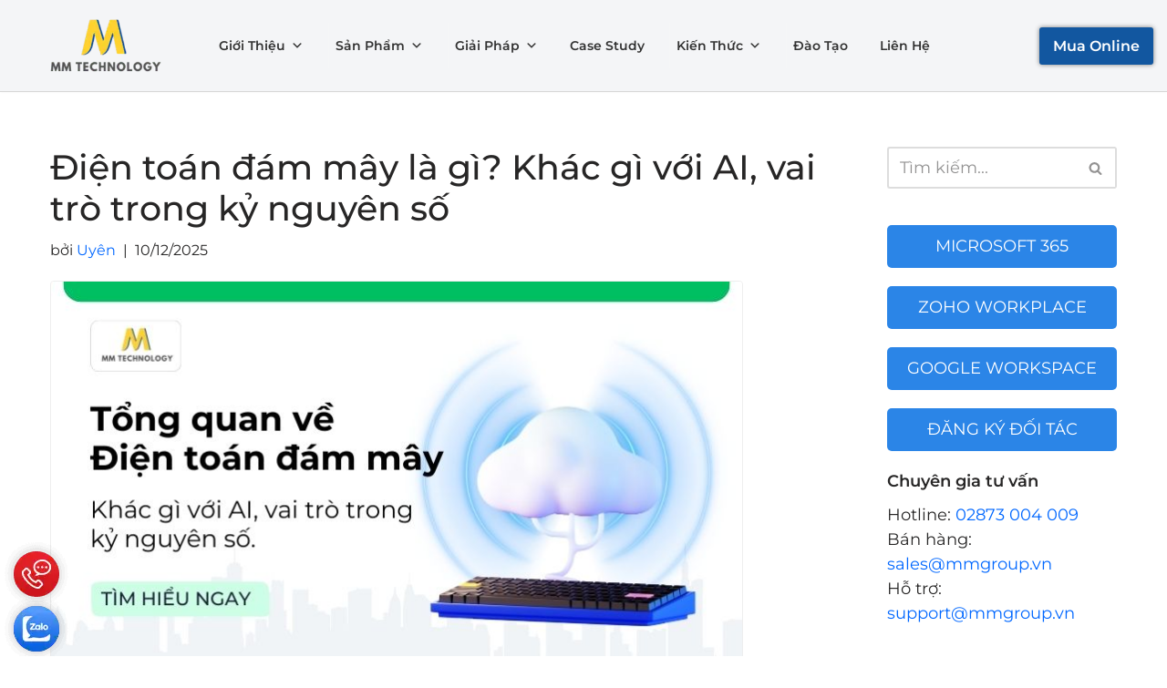

--- FILE ---
content_type: text/html; charset=UTF-8
request_url: https://mmgroup.vn/dien-toan-dam-may-la-gi/
body_size: 59332
content:
<!DOCTYPE html>
<html lang="vi">

<head><script data-pagespeed-no-defer data-two-no-delay type="text/javascript" >var two_worker_data_critical_data = {"critical_data":{"critical_css":false,"critical_fonts":false}}</script><script data-pagespeed-no-defer data-two-no-delay type="text/javascript" >var two_worker_data_font = {"font":[]}</script><script data-pagespeed-no-defer data-two-no-delay type="text/javascript" >var two_worker_data_excluded_js = {"js":[]}</script><script data-pagespeed-no-defer data-two-no-delay type="text/javascript" >var two_worker_data_js = {"js":[{"inline":true,"code":"[base64]","id":"","uid":"two_696f9d2bacb27","exclude_blob":false,"excluded_from_delay":false},{"inline":true,"code":"[base64]","id":"","uid":"two_696f9d2bacb67","exclude_blob":false,"excluded_from_delay":false},{"inline":true,"code":"[base64]","id":"","uid":"two_696f9d2bacbb6","exclude_blob":false,"excluded_from_delay":false},{"inline":true,"code":"[base64]","id":"","uid":"two_696f9d2bacbcf","exclude_blob":false,"excluded_from_delay":false},{"inline":false,"url":"https:\/\/mmgroup.vn\/wp-includes\/js\/jquery\/jquery.min.js?ver=3.7.1","id":"jquery-core-js","uid":"two_696f9d2bacc6c","exclude_blob":false,"excluded_from_delay":false},{"inline":false,"url":"https:\/\/mmgroup.vn\/wp-includes\/js\/jquery\/jquery-migrate.min.js?ver=3.4.1","id":"jquery-migrate-js","uid":"two_696f9d2bacc7f","exclude_blob":false,"excluded_from_delay":false},{"inline":true,"code":"[base64]","id":"","uid":"two_696f9d2bacc8e","exclude_blob":false,"excluded_from_delay":false},{"inline":true,"code":"[base64]","id":"","uid":"two_696f9d2baccb0","exclude_blob":false,"excluded_from_delay":false},{"inline":false,"url":"https:\/\/mmgroup.vn\/wp-content\/plugins\/neve-pro-addon\/includes\/modules\/elementor_booster\/assets\/js\/track.js?ver=3.1.3","id":"neb-track-js","uid":"two_696f9d2bacce1","exclude_blob":false,"excluded_from_delay":false},{"inline":true,"code":"[base64]","id":"neve-script-js-extra","uid":"two_696f9d2baccff","exclude_blob":false,"excluded_from_delay":false},{"inline":false,"url":"https:\/\/mmgroup.vn\/wp-content\/themes\/neve\/assets\/js\/build\/modern\/frontend.js?ver=4.1.2","id":"neve-script-js","uid":"two_696f9d2bacd18","exclude_blob":false,"excluded_from_delay":false},{"inline":true,"code":"[base64]","id":"neve-script-js-after","uid":"two_696f9d2bacd33","exclude_blob":false,"excluded_from_delay":false},{"inline":true,"code":"[base64]","id":"fixedtoc-js-js-extra","uid":"two_696f9d2bacdc9","exclude_blob":false,"excluded_from_delay":false},{"inline":false,"url":"https:\/\/mmgroup.vn\/wp-content\/plugins\/fixed-toc\/frontend\/assets\/js\/ftoc.min.js?ver=3.1.28","id":"fixedtoc-js-js","uid":"two_696f9d2bacdf2","exclude_blob":false,"excluded_from_delay":false},{"inline":true,"code":"[base64]","id":"eael-general-js-extra","uid":"two_696f9d2bace09","exclude_blob":false,"excluded_from_delay":false},{"inline":false,"url":"https:\/\/mmgroup.vn\/wp-content\/plugins\/essential-addons-for-elementor-lite\/assets\/front-end\/js\/view\/general.min.js?ver=6.5.1","id":"eael-general-js","uid":"two_696f9d2bace41","exclude_blob":false,"excluded_from_delay":false},{"inline":false,"url":"https:\/\/mmgroup.vn\/wp-includes\/js\/hoverIntent.min.js?ver=1.10.2","id":"hoverIntent-js","uid":"two_696f9d2bace5b","exclude_blob":false,"excluded_from_delay":false},{"inline":false,"url":"https:\/\/mmgroup.vn\/wp-content\/plugins\/megamenu\/js\/maxmegamenu.js?ver=3.6.2","id":"megamenu-js","uid":"two_696f9d2bace73","exclude_blob":false,"excluded_from_delay":false},{"inline":false,"url":"https:\/\/mmgroup.vn\/wp-content\/plugins\/megamenu-pro\/assets\/public.js?ver=2.4.4","id":"megamenu-pro-js","uid":"two_696f9d2bace8b","exclude_blob":false,"excluded_from_delay":false},{"inline":false,"url":"https:\/\/mmgroup.vn\/wp-content\/plugins\/neve-pro-addon\/includes\/modules\/header_footer_grid\/assets\/js\/build\/front-end.js?ver=3.1.3","id":"hfg_module-js","uid":"two_696f9d2bacea5","exclude_blob":false,"excluded_from_delay":false},{"inline":true,"code":"[base64]","id":"gt_widget_script_15050545-js-before","uid":"two_696f9d2bacec3","exclude_blob":false,"excluded_from_delay":false},{"inline":false,"url":"https:\/\/mmgroup.vn\/wp-content\/plugins\/gtranslate\/js\/flags.js?ver=6.8.1","id":"15050545","uid":"two_696f9d2bacee1","exclude_blob":false,"excluded_from_delay":false},{"inline":true,"code":"[base64]","id":"gt_widget_script_56590511-js-before","uid":"two_696f9d2bacef9","exclude_blob":false,"excluded_from_delay":false},{"inline":false,"url":"https:\/\/mmgroup.vn\/wp-content\/plugins\/gtranslate\/js\/flags.js?ver=6.8.1","id":"56590511","uid":"two_696f9d2bacf16","exclude_blob":false,"excluded_from_delay":false},{"code":"[base64]","inline":true,"uid":"two_dispatchEvent_script"}]}</script><script data-pagespeed-no-defer data-two-no-delay type="text/javascript" >var two_worker_data_css = {"css":[{"url":"https:\/\/mmgroup.vn\/wp-content\/cache\/tw_optimize\/css\/two_51728_aggregated_5031697833a1b266bf9fe4d7a52cf38e_delay.min.css?date=1768922411","media":"all","uid":""}]}</script><noscript><link rel="stylesheet" crossorigin="anonymous" class="two_uncritical_css_noscript" media="all" href="https://mmgroup.vn/wp-content/cache/tw_optimize/css/two_51728_aggregated_5031697833a1b266bf9fe4d7a52cf38e_delay.min.css?date=1768922411"></noscript><link type="text/css" media="all" href="https://mmgroup.vn/wp-content/cache/tw_optimize/css/two_51728_aggregated.min.css?date=1768922411" rel="stylesheet"  />
<!-- Google Tag Manager -->
<script data-two_delay_src='inline' data-two_delay_id="two_696f9d2bacb27"></script>
<!-- End Google Tag Manager -->
	
	<script data-two_delay_src='inline' data-two_delay_id="two_696f9d2bacb67"></script>


	
	<meta charset="UTF-8">
	<meta name="viewport" content="width=device-width, initial-scale=1, minimum-scale=1">
	<link rel="profile" href="http://gmpg.org/xfn/11">
			<link rel="pingback" href="https://mmgroup.vn/xmlrpc.php">
		<script data-pagespeed-no-defer data-two-no-delay type="text/javascript">window.addEventListener("load",function(){window.two_page_loaded=true;});function logLoaded(){console.log("window is loaded");}
(function listen(){if(window.two_page_loaded){logLoaded();}else{console.log("window is notLoaded");window.setTimeout(listen,50);}})();function applyElementorControllers(){if(!window.elementorFrontend)return;window.elementorFrontend.init()}
function applyViewCss(cssUrl){if(!cssUrl)return;const cssNode=document.createElement('link');cssNode.setAttribute("href",cssUrl);cssNode.setAttribute("rel","stylesheet");cssNode.setAttribute("type","text/css");document.head.appendChild(cssNode);}
var two_scripts_load=true;var two_load_delayed_javascript=function(event){if(two_scripts_load){two_scripts_load=false;two_connect_script(0);if(typeof two_delay_custom_js_new=="object"){document.dispatchEvent(two_delay_custom_js_new)}
window.two_delayed_loading_events.forEach(function(event){console.log("removed event listener");document.removeEventListener(event,two_load_delayed_javascript,false)});}};function two_loading_events(event){setTimeout(function(event){return function(){var t=function(eventType,elementClientX,elementClientY){var _event=new Event(eventType,{bubbles:true,cancelable:true});if(eventType==="click"){_event.clientX=elementClientX;_event.clientY=elementClientY}else{_event.touches=[{clientX:elementClientX,clientY:elementClientY}]}
return _event};var element;if(event&&event.type==="touchend"){var touch=event.changedTouches[0];element=document.elementFromPoint(touch.clientX,touch.clientY);element.dispatchEvent(t('touchstart',touch.clientX,touch.clientY));element.dispatchEvent(t('touchend',touch.clientX,touch.clientY));element.dispatchEvent(t('click',touch.clientX,touch.clientY));}else if(event&&event.type==="click"){element=document.elementFromPoint(event.clientX,event.clientY);element.dispatchEvent(t(event.type,event.clientX,event.clientY));}}}(event),150);}</script><script data-pagespeed-no-defer data-two-no-delay type="text/javascript">window.two_delayed_loading_attribute="data-twodelayedjs";window.two_delayed_js_load_libs_first="";window.two_delayed_loading_events=["mousemove","click","keydown","wheel","touchmove","touchend"];window.two_event_listeners=[];</script><script data-pagespeed-no-defer data-two-no-delay type="text/javascript">document.onreadystatechange=function(){if(document.readyState==="interactive"){if(window.two_delayed_loading_attribute!==undefined){window.two_delayed_loading_events.forEach(function(ev){window.two_event_listeners[ev]=document.addEventListener(ev,two_load_delayed_javascript,{passive:false})});}
if(window.two_delayed_loading_attribute_css!==undefined){window.two_delayed_loading_events_css.forEach(function(ev){window.two_event_listeners_css[ev]=document.addEventListener(ev,two_load_delayed_css,{passive:false})});}
if(window.two_load_delayed_iframe!==undefined){window.two_delayed_loading_iframe_events.forEach(function(ev){window.two_iframe_event_listeners[ev]=document.addEventListener(ev,two_load_delayed_iframe,{passive:false})});}}}</script><meta name='robots' content='index, follow, max-image-preview:large, max-snippet:-1, max-video-preview:-1' />
	
	
	<!-- This site is optimized with the Yoast SEO Premium plugin v26.4 (Yoast SEO v26.4) - https://yoast.com/wordpress/plugins/seo/ -->
	<title>Điện toán đám mây là gì? Khác gì với AI trong kỷ nguyên số</title>
	<meta name="description" content="Hiểu điện toán đám mây là gì, khác gì với AI, lợi ích, dịch vụ IaaS–PaaS–SaaS và ứng dụng giúp doanh nghiệp tối ưu chi phí hiệu quả." />
	<link rel="canonical" href="https://mmgroup.vn/dien-toan-dam-may-la-gi/" />
	<meta property="og:locale" content="vi_VN" />
	<meta property="og:type" content="article" />
	<meta property="og:title" content="Điện toán đám mây là gì? Khác gì với AI, vai trò trong kỷ nguyên số" />
	<meta property="og:description" content="Hiểu điện toán đám mây là gì, khác gì với AI, lợi ích, dịch vụ IaaS–PaaS–SaaS và ứng dụng giúp doanh nghiệp tối ưu chi phí hiệu quả." />
	<meta property="og:url" content="https://mmgroup.vn/dien-toan-dam-may-la-gi/" />
	<meta property="og:site_name" content="MM Technology" />
	<meta property="article:publisher" content="https://www.facebook.com/matmacoltd/" />
	<meta property="article:published_time" content="2025-12-10T04:27:57+00:00" />
	<meta property="article:modified_time" content="2025-12-11T07:39:13+00:00" />
	<meta property="og:image" content="https://mmgroup.vn/wp-content/uploads/2025/12/dien-toan-dam-may.jpg" />
	<meta property="og:image:width" content="760" />
	<meta property="og:image:height" content="430" />
	<meta property="og:image:type" content="image/jpeg" />
	<meta name="author" content="Uyên" />
	<meta name="twitter:card" content="summary_large_image" />
	<meta name="twitter:creator" content="@MATMATECHOLOGY" />
	<meta name="twitter:site" content="@MATMATECHOLOGY" />
	<meta name="twitter:label1" content="Được viết bởi" />
	<meta name="twitter:data1" content="Uyên" />
	<meta name="twitter:label2" content="Ước tính thời gian đọc" />
	<meta name="twitter:data2" content="16 phút" />
	<script type="application/ld+json" class="yoast-schema-graph">{"@context":"https://schema.org","@graph":[{"@type":"Article","@id":"https://mmgroup.vn/dien-toan-dam-may-la-gi/#article","isPartOf":{"@id":"https://mmgroup.vn/dien-toan-dam-may-la-gi/"},"author":{"name":"Uyên","@id":"https://mmgroup.vn/#/schema/person/d1b74064f277f5a7c9d62ed7841700f3"},"headline":"Điện toán đám mây là gì? Khác gì với AI, vai trò trong kỷ nguyên số","datePublished":"2025-12-10T04:27:57+00:00","dateModified":"2025-12-11T07:39:13+00:00","mainEntityOfPage":{"@id":"https://mmgroup.vn/dien-toan-dam-may-la-gi/"},"wordCount":4037,"publisher":{"@id":"https://mmgroup.vn/#organization"},"image":{"@id":"https://mmgroup.vn/dien-toan-dam-may-la-gi/#primaryimage"},"thumbnailUrl":"https://mmgroup.vn/wp-content/uploads/2025/12/dien-toan-dam-may.jpg","articleSection":["Kiến thức chung","Kiến thức tổng hợp"],"inLanguage":"vi","copyrightYear":"2025","copyrightHolder":{"@id":"https://mmgroup.vn/#organization"}},{"@type":"WebPage","@id":"https://mmgroup.vn/dien-toan-dam-may-la-gi/","url":"https://mmgroup.vn/dien-toan-dam-may-la-gi/","name":"Điện toán đám mây là gì? Khác gì với AI trong kỷ nguyên số","isPartOf":{"@id":"https://mmgroup.vn/#website"},"primaryImageOfPage":{"@id":"https://mmgroup.vn/dien-toan-dam-may-la-gi/#primaryimage"},"image":{"@id":"https://mmgroup.vn/dien-toan-dam-may-la-gi/#primaryimage"},"thumbnailUrl":"https://mmgroup.vn/wp-content/uploads/2025/12/dien-toan-dam-may.jpg","datePublished":"2025-12-10T04:27:57+00:00","dateModified":"2025-12-11T07:39:13+00:00","description":"Hiểu điện toán đám mây là gì, khác gì với AI, lợi ích, dịch vụ IaaS–PaaS–SaaS và ứng dụng giúp doanh nghiệp tối ưu chi phí hiệu quả.","breadcrumb":{"@id":"https://mmgroup.vn/dien-toan-dam-may-la-gi/#breadcrumb"},"inLanguage":"vi","potentialAction":[{"@type":"ReadAction","target":["https://mmgroup.vn/dien-toan-dam-may-la-gi/"]}]},{"@type":"ImageObject","inLanguage":"vi","@id":"https://mmgroup.vn/dien-toan-dam-may-la-gi/#primaryimage","url":"https://mmgroup.vn/wp-content/uploads/2025/12/dien-toan-dam-may.jpg","contentUrl":"https://mmgroup.vn/wp-content/uploads/2025/12/dien-toan-dam-may.jpg","width":760,"height":430,"caption":"Tổng quan về Điện toán đám mây"},{"@type":"BreadcrumbList","@id":"https://mmgroup.vn/dien-toan-dam-may-la-gi/#breadcrumb","itemListElement":[{"@type":"ListItem","position":1,"name":"Home","item":"https://mmgroup.vn/"},{"@type":"ListItem","position":2,"name":"Điện toán đám mây là gì? Khác gì với AI, vai trò trong kỷ nguyên số"}]},{"@type":"WebSite","@id":"https://mmgroup.vn/#website","url":"https://mmgroup.vn/","name":"MM Technology","description":"| Điện toán đám mây, Trí tuệ nhân tạo, Bảo mật","publisher":{"@id":"https://mmgroup.vn/#organization"},"potentialAction":[{"@type":"SearchAction","target":{"@type":"EntryPoint","urlTemplate":"https://mmgroup.vn/?s={search_term_string}"},"query-input":{"@type":"PropertyValueSpecification","valueRequired":true,"valueName":"search_term_string"}}],"inLanguage":"vi"},{"@type":["Organization","Place"],"@id":"https://mmgroup.vn/#organization","name":"Công ty TNHH Công Nghệ Mật Mã","alternateName":"MM Technology","url":"https://mmgroup.vn/","logo":{"@id":"https://mmgroup.vn/dien-toan-dam-may-la-gi/#local-main-organization-logo"},"image":{"@id":"https://mmgroup.vn/dien-toan-dam-may-la-gi/#local-main-organization-logo"},"sameAs":["https://www.facebook.com/matmacoltd/","https://x.com/MATMATECHOLOGY","https://www.linkedin.com/company/matmatechnology"],"description":"Công Ty TNHH Công Nghệ Mật Mã tên Tiếng Anh là Mat Ma Technology Company Limited, Tên viết tắt là MM Technology. Hoạt động trong lĩnh vực cung cấp giấy phép phần mềm bản quyền và giải pháp công nghệ thông tin.","legalName":"Công Ty TNHH Công Nghệ Mật Mã","foundingDate":"2015-10-19","numberOfEmployees":{"@type":"QuantitativeValue","minValue":"11","maxValue":"50"},"address":{"@id":"https://mmgroup.vn/dien-toan-dam-may-la-gi/#local-main-place-address"},"geo":{"@type":"GeoCoordinates","latitude":"10.8011586","longitude":"106.6503347"},"telephone":["02873004009"],"contactPoint":{"@type":"ContactPoint","telephone":"02873004009","email":"support@mmgroup.vn"},"openingHoursSpecification":{"@type":"OpeningHoursSpecification","dayOfWeek":["Monday","Tuesday","Wednesday","Thursday","Friday","Saturday","Sunday"],"opens":"00:00","closes":"23:59"},"email":"sales@mmgroup.vn","areaServed":"Việt Nam","vatID":"0313496629","taxID":"0313496629"},{"@type":"Person","@id":"https://mmgroup.vn/#/schema/person/d1b74064f277f5a7c9d62ed7841700f3","name":"Uyên","image":{"@type":"ImageObject","inLanguage":"vi","@id":"https://mmgroup.vn/#/schema/person/image/","url":"https://secure.gravatar.com/avatar/48029ba62b16788c9becf8bdf2c9c2274c2a1626cc2ab8395a8b037f413c984a?s=96&d=mm&r=g","contentUrl":"https://secure.gravatar.com/avatar/48029ba62b16788c9becf8bdf2c9c2274c2a1626cc2ab8395a8b037f413c984a?s=96&d=mm&r=g","caption":"Uyên"},"description":"\"Tôi thích cái cách công nghệ làm thay đổi cuộc sống và cách làm việc của chúng ta. Điện toán đám mây, AI, Big Data, IoT là một trong những thứ kích thích tôi khám phá mỗi ngày.\"","url":"https://mmgroup.vn/author/uyen-vu/"},{"@type":"PostalAddress","@id":"https://mmgroup.vn/dien-toan-dam-may-la-gi/#local-main-place-address","streetAddress":"Tầng 3B, Toà nhà Scetpa, 19A Đ. Cộng Hòa, Phường 12, Tân Bình","addressLocality":"Hồ Chí Minh","postalCode":"700000","addressCountry":"VN"},{"@type":"ImageObject","inLanguage":"vi","@id":"https://mmgroup.vn/dien-toan-dam-may-la-gi/#local-main-organization-logo","url":"https://mmgroup.vn/wp-content/uploads/2025/03/1.png","contentUrl":"https://mmgroup.vn/wp-content/uploads/2025/03/1.png","width":300,"height":300,"caption":"Công ty TNHH Công Nghệ Mật Mã"}]}</script>
	<meta name="geo.placename" content="Hồ Chí Minh" />
	<meta name="geo.position" content="10.8011586;106.6503347" />
	<meta name="geo.region" content="Việt Nam" />
	<!-- / Yoast SEO Premium plugin. -->


<link rel="alternate" type="application/rss+xml" title="Dòng thông tin MM Technology &raquo;" href="https://mmgroup.vn/feed/" />
<link rel="alternate" type="application/rss+xml" title="MM Technology &raquo; Dòng bình luận" href="https://mmgroup.vn/comments/feed/" />
<link rel="alternate" type="application/rss+xml" title="MM Technology &raquo; Điện toán đám mây là gì? Khác gì với AI, vai trò trong kỷ nguyên số Dòng bình luận" href="https://mmgroup.vn/dien-toan-dam-may-la-gi/feed/" />
<script data-two_delay_src='inline' data-two_delay_id="two_696f9d2bacbb6" type='text/javascript'></script>
<script data-two_delay_src='inline' data-two_delay_id="two_696f9d2bacbcf"></script>



















<script data-two_delay_id="two_696f9d2bacc6c" data-two_delay_src="https://mmgroup.vn/wp-includes/js/jquery/jquery.min.js?ver=3.7.1" id="jquery-core-js"></script>
<script data-two_delay_id="two_696f9d2bacc7f" data-two_delay_src="https://mmgroup.vn/wp-includes/js/jquery/jquery-migrate.min.js?ver=3.4.1" id="jquery-migrate-js"></script>
<link rel="https://api.w.org/" href="https://mmgroup.vn/wp-json/" /><link rel="alternate" title="JSON" type="application/json" href="https://mmgroup.vn/wp-json/wp/v2/posts/51728" /><link rel="EditURI" type="application/rsd+xml" title="RSD" href="https://mmgroup.vn/xmlrpc.php?rsd" />
<meta name="generator" content="WordPress 6.8.1" />
<link rel='shortlink' href='https://mmgroup.vn/?p=51728' />
<link rel="alternate" title="oNhúng (JSON)" type="application/json+oembed" href="https://mmgroup.vn/wp-json/oembed/1.0/embed?url=https%3A%2F%2Fmmgroup.vn%2Fdien-toan-dam-may-la-gi%2F" />
<link rel="alternate" title="oNhúng (XML)" type="text/xml+oembed" href="https://mmgroup.vn/wp-json/oembed/1.0/embed?url=https%3A%2F%2Fmmgroup.vn%2Fdien-toan-dam-may-la-gi%2F&#038;format=xml" />
<meta name="generator" content="Elementor 3.33.2; features: e_font_icon_svg, additional_custom_breakpoints; settings: css_print_method-external, google_font-enabled, font_display-swap">
			
			<link rel="icon" href="https://mmgroup.vn/wp-content/uploads/2025/02/MM-Technology-favicon-512px-100x100.png" sizes="32x32" />
<link rel="icon" href="https://mmgroup.vn/wp-content/uploads/2025/02/MM-Technology-favicon-512px.png" sizes="192x192" />
<link rel="apple-touch-icon" href="https://mmgroup.vn/wp-content/uploads/2025/02/MM-Technology-favicon-512px.png" />
<meta name="msapplication-TileImage" content="https://mmgroup.vn/wp-content/uploads/2025/02/MM-Technology-favicon-512px.png" />
		
		

	</head>

<body oncontextmenu="return false;" class="wp-singular post-template-default single single-post postid-51728 single-format-standard wp-custom-logo wp-theme-neve wp-child-theme-neve-child-master mega-menu-primary  nv-blog-default nv-sidebar-right menu_sidebar_full_canvas elementor-default elementor-kit-79 has-ftoc" id="neve_body"  >
	
<div class="wrapper">
	
	<header class="header"  >
		<a class="neve-skip-link show-on-focus" href="#content" >
			Chuyển tới nội dung		</a>
		<div id="header-grid"  class="hfg_header site-header">
	
<nav class="header--row header-main hide-on-mobile hide-on-tablet layout-fullwidth nv-navbar has-center header--row"
	data-row-id="main" data-show-on="desktop">

	<div
		class="header--row-inner header-main-inner">
		<div class="container">
			<div
				class="row row--wrapper"
				data-section="hfg_header_layout_main" >
				<div class="hfg-slot left"><div class="builder-item desktop-left"><div class="item--inner builder-item--logo"
		data-section="title_tagline"
		data-item-id="logo">
	
<div class="site-logo">
	<a class="brand" href="https://mmgroup.vn/" aria-label="MM Technology | Điện toán đám mây, Trí tuệ nhân tạo, Bảo mật" rel="home"><noscript><img loading="lazy" width="200" height="97" src="https://mmgroup.vn/wp-content/uploads/2025/04/cropped-MM-300-x-150-px.png" class="neve-site-logo skip-lazy" alt="Logo MM Technology" data-variant="logo" decoding="async" srcset="https://mmgroup.vn/wp-content/uploads/2025/04/cropped-MM-300-x-150-px.png 200w, https://mmgroup.vn/wp-content/uploads/2025/04/cropped-MM-300-x-150-px-100x49.png 100w, https://mmgroup.vn/wp-content/uploads/2025/04/cropped-MM-300-x-150-px-150x73.png 150w" sizes="(max-width: 200px) 100vw, 200px" /></noscript><img loading="lazy" width="200" height="97" src='data:image/svg+xml,%3Csvg%20xmlns=%22http://www.w3.org/2000/svg%22%20viewBox=%220%200%20200%2097%22%3E%3C/svg%3E' data-src="https://mmgroup.vn/wp-content/uploads/2025/04/cropped-MM-300-x-150-px.png" class=" lazy  neve-site-logo skip-lazy" alt="Logo MM Technology" data-variant="logo" decoding="async"  data-srcset="https://mmgroup.vn/wp-content/uploads/2025/04/cropped-MM-300-x-150-px.png 200w, https://mmgroup.vn/wp-content/uploads/2025/04/cropped-MM-300-x-150-px-100x49.png 100w, https://mmgroup.vn/wp-content/uploads/2025/04/cropped-MM-300-x-150-px-150x73.png 150w"  data-sizes="(max-width: 200px) 100vw, 200px" /></a></div>
	</div>

</div></div><div class="hfg-slot center"><div class="builder-item has-nav"><div class="item--inner builder-item--primary-menu has_menu"
		data-section="header_menu_primary"
		data-item-id="primary-menu">
	<div class="nv-nav-wrap">
	<div role="navigation" class="nav-menu-primary submenu-style-plain"
			aria-label="Menu chính">

		<div id="mega-menu-wrap-primary" class="mega-menu-wrap"><div class="mega-menu-toggle"><div class="mega-toggle-blocks-left"></div><div class="mega-toggle-blocks-center"></div><div class="mega-toggle-blocks-right"><div class='mega-toggle-block mega-menu-toggle-animated-block mega-toggle-block-1' id='mega-toggle-block-1'><button aria-label="hamburgerIconMenu" class="mega-toggle-animated mega-toggle-animated-slider" type="button" aria-expanded="false">
                  <span class="mega-toggle-animated-box">
                    <span class="mega-toggle-animated-inner"></span>
                  </span>
                </button></div></div></div><ul id="mega-menu-primary" class="mega-menu max-mega-menu mega-menu-horizontal mega-no-js" data-event="hover_intent" data-effect="fade_up" data-effect-speed="200" data-effect-mobile="disabled" data-effect-speed-mobile="0" data-panel-width="body" data-mobile-force-width="body" data-second-click="go" data-document-click="collapse" data-vertical-behaviour="accordion" data-breakpoint="768" data-unbind="true" data-mobile-state="collapse_all" data-mobile-direction="vertical" data-hover-intent-timeout="300" data-hover-intent-interval="100" data-overlay-desktop="false" data-overlay-mobile="false"><li class="mega-menu-item mega-menu-item-type-custom mega-menu-item-object-custom mega-menu-item-has-children mega-align-bottom-left mega-menu-flyout mega-menu-item-32297" id="mega-menu-item-32297"><a class="mega-menu-link" href="#" aria-expanded="false" tabindex="0">Giới Thiệu<span class="mega-indicator" aria-hidden="true"></span></a>
<ul class="mega-sub-menu">
<li class="mega-menu-item mega-menu-item-type-custom mega-menu-item-object-custom mega-menu-item-32298" id="mega-menu-item-32298"><a class="mega-menu-link" href="https://mmgroup.vn/gioi-thieu-cong-ty-mm-group/">Về chúng tôi</a></li><li class="mega-menu-item mega-menu-item-type-custom mega-menu-item-object-custom mega-menu-item-32299" id="mega-menu-item-32299"><a class="mega-menu-link" href="https://mmgroup.vn/hoat-dong-mat-ma-technology/">Hoạt động</a></li><li class="mega-menu-item mega-menu-item-type-custom mega-menu-item-object-custom mega-menu-item-32300" id="mega-menu-item-32300"><a class="mega-menu-link" href="https://mmgroup.vn/nhan-su/">Nhân sự</a></li><li class="mega-menu-item mega-menu-item-type-custom mega-menu-item-object-custom mega-menu-item-32301" id="mega-menu-item-32301"><a class="mega-menu-link" href="https://mmgroup.vn/chu-de/goc-bao-chi/">Góc báo chí</a></li><li class="mega-menu-item mega-menu-item-type-custom mega-menu-item-object-custom mega-menu-item-32310" id="mega-menu-item-32310"><a target="_blank" class="mega-menu-link" href="https://zurl.co/gRov9">Hồ sơ năng lực</a></li><li class="mega-menu-item mega-menu-item-type-post_type mega-menu-item-object-post mega-menu-item-48754" id="mega-menu-item-48754"><a class="mega-menu-link" href="https://mmgroup.vn/mm-technology-dat-duoc-chung-chi-google-va-microsoft/">Chứng chỉ chuyên môn</a></li><li class="mega-menu-item mega-menu-item-type-custom mega-menu-item-object-custom mega-menu-item-32302" id="mega-menu-item-32302"><a class="mega-menu-link" href="https://mmgroup.vn/cong-ty-mat-ma-tro-thanh-premier-partner-cua-google/">Chứng nhận đối tác Google</a></li><li class="mega-menu-item mega-menu-item-type-custom mega-menu-item-object-custom mega-menu-item-32303" id="mega-menu-item-32303"><a class="mega-menu-link" href="https://mmgroup.vn/mat-ma-nhan-huy-hieu-solutions-partner-for-modern-work-tu-microsoft/">Chứng nhận đối tác Microsoft</a></li><li class="mega-menu-item mega-menu-item-type-post_type mega-menu-item-object-post mega-menu-item-52195" id="mega-menu-item-52195"><a class="mega-menu-link" href="https://mmgroup.vn/mm-technology-nhan-huy-hieu-zoho-authorized-partner/">Chứng nhận đối tác Zoho</a></li></ul>
</li><li class="mega-menu-item mega-menu-item-type-custom mega-menu-item-object-custom mega-menu-item-has-children mega-align-bottom-left mega-menu-tabbed mega-menu-megamenu mega-menu-item-32304" id="mega-menu-item-32304"><a class="mega-menu-link" href="#" aria-expanded="false" tabindex="0">Sản Phẩm<span class="mega-indicator" aria-hidden="true"></span></a>
<ul class="mega-sub-menu">
<li class="mega-menu-item mega-menu-item-type-custom mega-menu-item-object-custom mega-menu-item-has-children mega-menu-megamenu mega-has-icon mega-icon-left mega-menu-item-32305" id="mega-menu-item-32305"><a class="mega-custom-icon mega-menu-link" href="#">Google Workspace<span class="mega-indicator" aria-hidden="true"></span></a>
	<ul class="mega-sub-menu">
<li class="mega-menu-item mega-menu-item-type-custom mega-menu-item-object-custom mega-menu-item-has-children mega-has-icon mega-icon-left mega-menu-column-standard mega-menu-columns-1-of-3 mega-menu-item-32321" style="--columns:3; --span:1" id="mega-menu-item-32321"><a class="fab fa-google fa6 mega-menu-link" href="https://mmgroup.vn/google-workspace/">Các gói Google Workspace<span class="mega-indicator" aria-hidden="true"></span></a>
		<ul class="mega-sub-menu">
<li class="mega-menu-item mega-menu-item-type-custom mega-menu-item-object-custom mega-menu-item-32322" id="mega-menu-item-32322"><a class="mega-menu-link" href="https://mmgroup.vn/google-workspace-business-starter/">Business Starter</a></li><li class="mega-menu-item mega-menu-item-type-custom mega-menu-item-object-custom mega-menu-item-32323" id="mega-menu-item-32323"><a class="mega-menu-link" href="https://mmgroup.vn/google-workspace-business-standard/">Business Standard</a></li><li class="mega-menu-item mega-menu-item-type-custom mega-menu-item-object-custom mega-menu-item-32324" id="mega-menu-item-32324"><a class="mega-menu-link" href="https://mmgroup.vn/google-workspace-business-plus/">Business Plus</a></li><li class="mega-menu-item mega-menu-item-type-custom mega-menu-item-object-custom mega-menu-item-32325" id="mega-menu-item-32325"><a class="mega-menu-link" href="https://mmgroup.vn/google-workspace-enterprise/">Enterprise</a></li>		</ul>
</li><li class="mega-menu-item mega-menu-item-type-custom mega-menu-item-object-custom mega-menu-item-has-children mega-has-icon mega-icon-left mega-menu-column-standard mega-menu-columns-1-of-3 mega-menu-item-32326" style="--columns:3; --span:1" id="mega-menu-item-32326"><a class="fas fa-business-time fa6 mega-menu-link" href="#">Dành cho doanh nghiệp<span class="mega-indicator" aria-hidden="true"></span></a>
		<ul class="mega-sub-menu">
<li class="mega-menu-item mega-menu-item-type-custom mega-menu-item-object-custom mega-menu-item-32327" id="mega-menu-item-32327"><a class="mega-menu-link" href="https://mmgroup.vn/google-workspace-cho-cong-ty-khoi-nghiep/">Startup</a></li><li class="mega-menu-item mega-menu-item-type-custom mega-menu-item-object-custom mega-menu-item-32328" id="mega-menu-item-32328"><a class="mega-menu-link" href="https://mmgroup.vn/google-workspace-cho-doanh-nghiep-vua-va-nho/">Doanh nghiệp vừa & nhỏ</a></li><li class="mega-menu-item mega-menu-item-type-custom mega-menu-item-object-custom mega-menu-item-32329" id="mega-menu-item-32329"><a class="mega-menu-link" href="https://mmgroup.vn/google-workspace-cho-doanh-nghiep-lon/">Doanh nghiệp lớn</a></li>		</ul>
</li><li class="mega-menu-item mega-menu-item-type-custom mega-menu-item-object-custom mega-menu-item-has-children mega-has-icon mega-icon-left mega-menu-column-standard mega-menu-columns-1-of-3 mega-menu-item-32330" style="--columns:3; --span:1" id="mega-menu-item-32330"><a class="fas fa-layer-group fa6 mega-menu-link" href="#">Các nhóm ngành<span class="mega-indicator" aria-hidden="true"></span></a>
		<ul class="mega-sub-menu">
<li class="mega-menu-item mega-menu-item-type-custom mega-menu-item-object-custom mega-menu-item-32331" id="mega-menu-item-32331"><a class="mega-menu-link" href="https://mmgroup.vn/dien-toan-dam-may-cho-nganh-bat-dong-san/">Bất động sản</a></li><li class="mega-menu-item mega-menu-item-type-custom mega-menu-item-object-custom mega-menu-item-32332" id="mega-menu-item-32332"><a class="mega-menu-link" href="https://mmgroup.vn/dien-toan-dam-may-cho-nganh-du-lich/">Du lịch</a></li><li class="mega-menu-item mega-menu-item-type-custom mega-menu-item-object-custom mega-menu-item-32333" id="mega-menu-item-32333"><a class="mega-menu-link" href="https://mmgroup.vn/dien-toan-dam-may-cho-nganh-xay-dung/">Xây dựng</a></li><li class="mega-menu-item mega-menu-item-type-custom mega-menu-item-object-custom mega-menu-item-33763" id="mega-menu-item-33763"><a class="mega-menu-link" href="https://mmgroup.vn/dien-toan-dam-may-cho-nganh-marketing/">Digital marketing</a></li>		</ul>
</li><li class="mega-menu-item mega-menu-item-type-custom mega-menu-item-object-custom mega-menu-item-has-children mega-has-icon mega-icon-left mega-menu-column-standard mega-menu-columns-1-of-3 mega-menu-clear mega-menu-item-32334" style="--columns:3; --span:1" id="mega-menu-item-32334"><a class="fas fa-cubes fa6 mega-menu-link" href="#">Ứng dụng<span class="mega-indicator" aria-hidden="true"></span></a>
		<ul class="mega-sub-menu">
<li class="mega-menu-item mega-menu-item-type-custom mega-menu-item-object-custom mega-menu-item-32335" id="mega-menu-item-32335"><a class="mega-menu-link" href="https://mmgroup.vn/google-gemini-la-gi/">Gemini</a></li><li class="mega-menu-item mega-menu-item-type-custom mega-menu-item-object-custom mega-menu-item-32336" id="mega-menu-item-32336"><a class="mega-menu-link" href="https://mmgroup.vn/gmail/">Gmail</a></li><li class="mega-menu-item mega-menu-item-type-custom mega-menu-item-object-custom mega-menu-item-32337" id="mega-menu-item-32337"><a class="mega-menu-link" href="https://mmgroup.vn/google-drive-la-gi/">Google Drive</a></li><li class="mega-menu-item mega-menu-item-type-custom mega-menu-item-object-custom mega-menu-item-32338" id="mega-menu-item-32338"><a class="mega-menu-link" href="https://mmgroup.vn/google-meet-la-gi/">Google Meet</a></li>		</ul>
</li><li class="mega-menu-item mega-menu-item-type-custom mega-menu-item-object-custom mega-menu-item-has-children mega-has-icon mega-icon-left mega-menu-column-standard mega-menu-columns-1-of-3 mega-menu-item-32339" style="--columns:3; --span:1" id="mega-menu-item-32339"><a class="fas fa-user-gear fa6 mega-menu-link" href="#">Quản trị viên<span class="mega-indicator" aria-hidden="true"></span></a>
		<ul class="mega-sub-menu">
<li class="mega-menu-item mega-menu-item-type-custom mega-menu-item-object-custom mega-menu-item-32340" id="mega-menu-item-32340"><a class="mega-menu-link" href="https://mmgroup.vn/bao-mat-du-lieu-tren-google-workspace/">Bảo mật</a></li><li class="mega-menu-item mega-menu-item-type-custom mega-menu-item-object-custom mega-menu-item-32341" id="mega-menu-item-32341"><a class="mega-menu-link" href="https://mmgroup.vn/quan-ly-thiet-bi-diem-cuoi-cua-google-workspace/">Quản lý thiết bị</a></li><li class="mega-menu-item mega-menu-item-type-custom mega-menu-item-object-custom mega-menu-item-32342" id="mega-menu-item-32342"><a class="mega-menu-link" href="https://mmgroup.vn/quan-ly-nguoi-dung-google-workspace/">Quản lý người dùng</a></li><li class="mega-menu-item mega-menu-item-type-custom mega-menu-item-object-custom mega-menu-item-32343" id="mega-menu-item-32343"><a class="mega-menu-link" href="https://mmgroup.vn/huong-dan-cai-dat-ung-dung-google-doanh-nghiep/">Quản lý ứng dụng</a></li>		</ul>
</li><li class="mega-menu-item mega-menu-item-type-custom mega-menu-item-object-custom mega-menu-item-has-children mega-has-icon mega-icon-left mega-menu-column-standard mega-menu-columns-1-of-3 mega-menu-item-32344" style="--columns:3; --span:1" id="mega-menu-item-32344"><a class="fas fa-laptop-medical fa6 mega-menu-link" href="#">Dịch vụ khác<span class="mega-indicator" aria-hidden="true"></span></a>
		<ul class="mega-sub-menu">
<li class="mega-menu-item mega-menu-item-type-custom mega-menu-item-object-custom mega-menu-item-32345" id="mega-menu-item-32345"><a class="mega-menu-link" href="https://mmgroup.vn/google-workspace-for-education/">Education</a></li>		</ul>
</li>	</ul>
</li><li class="mega-menu-item mega-menu-item-type-custom mega-menu-item-object-custom mega-menu-item-has-children mega-menu-megamenu mega-has-icon mega-icon-left mega-menu-item-32306" id="mega-menu-item-32306"><a class="mega-custom-icon mega-menu-link" href="#">Microsoft 365<span class="mega-indicator" aria-hidden="true"></span></a>
	<ul class="mega-sub-menu">
<li class="mega-menu-item mega-menu-item-type-custom mega-menu-item-object-custom mega-menu-item-has-children mega-has-icon mega-icon-left mega-menu-column-standard mega-menu-columns-1-of-3 mega-menu-item-32346" style="--columns:3; --span:1" id="mega-menu-item-32346"><a class="fab fa-microsoft fa6 mega-menu-link" href="https://mmgroup.vn/microsoft-365/">Microsoft 365 cho doanh nghiệp<span class="mega-indicator" aria-hidden="true"></span></a>
		<ul class="mega-sub-menu">
<li class="mega-menu-item mega-menu-item-type-custom mega-menu-item-object-custom mega-menu-item-32347" id="mega-menu-item-32347"><a class="mega-menu-link" href="https://mmgroup.vn/microsoft-365-business-basic/">Business Basic</a></li><li class="mega-menu-item mega-menu-item-type-custom mega-menu-item-object-custom mega-menu-item-32348" id="mega-menu-item-32348"><a class="mega-menu-link" href="https://mmgroup.vn/microsoft-365-business-standard/">Business Standard</a></li><li class="mega-menu-item mega-menu-item-type-custom mega-menu-item-object-custom mega-menu-item-32349" id="mega-menu-item-32349"><a class="mega-menu-link" href="https://mmgroup.vn/microsoft-365-business-premium/">Business Premium</a></li>		</ul>
</li><li class="mega-menu-item mega-menu-item-type-custom mega-menu-item-object-custom mega-menu-item-has-children mega-has-icon mega-icon-left mega-menu-column-standard mega-menu-columns-1-of-3 mega-menu-item-32354" style="--columns:3; --span:1" id="mega-menu-item-32354"><a class="fas fa-user-plus fa6 mega-menu-link" href="https://mmgroup.vn/microsoft-365-cho-ca-nhan-va-gia-dinh/">Microsoft 365 cho cá nhân & gia đình<span class="mega-indicator" aria-hidden="true"></span></a>
		<ul class="mega-sub-menu">
<li class="mega-menu-item mega-menu-item-type-custom mega-menu-item-object-custom mega-menu-item-32355" id="mega-menu-item-32355"><a class="mega-menu-link" href="https://mmgroup.vn/microsoft-365-family/">Microsoft Family</a></li><li class="mega-menu-item mega-menu-item-type-custom mega-menu-item-object-custom mega-menu-item-32356" id="mega-menu-item-32356"><a class="mega-menu-link" href="https://mmgroup.vn/microsoft-office-365-personal/">Microsoft Personal</a></li><li class="mega-menu-item mega-menu-item-type-custom mega-menu-item-object-custom mega-menu-item-32357" id="mega-menu-item-32357"><a class="mega-menu-link" href="https://mmgroup.vn/microsoft-365-education/">Microsoft Education</a></li>		</ul>
</li><li class="mega-menu-item mega-menu-item-type-custom mega-menu-item-object-custom mega-menu-item-has-children mega-has-icon mega-icon-left mega-menu-column-standard mega-menu-columns-1-of-3 mega-menu-item-32350" style="--columns:3; --span:1" id="mega-menu-item-32350"><a class="fas fa-business-time fa6 mega-menu-link" href="#">Giải pháp cho doanh nghiệp<span class="mega-indicator" aria-hidden="true"></span></a>
		<ul class="mega-sub-menu">
<li class="mega-menu-item mega-menu-item-type-custom mega-menu-item-object-custom mega-menu-item-32351" id="mega-menu-item-32351"><a class="mega-menu-link" href="https://mmgroup.vn/dich-vu-dam-may-cho-doanh-nghiep-vua-va-nho/">Doanh nghiệp vừa và nhỏ</a></li><li class="mega-menu-item mega-menu-item-type-custom mega-menu-item-object-custom mega-menu-item-32352" id="mega-menu-item-32352"><a class="mega-menu-link" href="https://mmgroup.vn/dich-vu-dam-may-cho-doanh-nghiep-moi-thanh-lap/">Công ty khởi nghiệp</a></li><li class="mega-menu-item mega-menu-item-type-custom mega-menu-item-object-custom mega-menu-item-32353" id="mega-menu-item-32353"><a class="mega-menu-link" href="https://mmgroup.vn/dich-vu-dam-may-cho-doanh-nghiep-lon/">Doanh nghiệp lớn</a></li>		</ul>
</li><li class="mega-menu-item mega-menu-item-type-custom mega-menu-item-object-custom mega-menu-item-has-children mega-has-icon mega-icon-left mega-menu-column-standard mega-menu-columns-1-of-3 mega-menu-clear mega-menu-item-32358" style="--columns:3; --span:1" id="mega-menu-item-32358"><a class="fas fa-cubes fa6 mega-menu-link" href="#">Ứng dụng<span class="mega-indicator" aria-hidden="true"></span></a>
		<ul class="mega-sub-menu">
<li class="mega-menu-item mega-menu-item-type-custom mega-menu-item-object-custom mega-menu-item-32359" id="mega-menu-item-32359"><a class="mega-menu-link" href="https://mmgroup.vn/microsoft-outlook-la-gi/">Outlook</a></li><li class="mega-menu-item mega-menu-item-type-custom mega-menu-item-object-custom mega-menu-item-32364" id="mega-menu-item-32364"><a class="mega-menu-link" href="https://mmgroup.vn/microsoft-teams-la-gi/">Teams</a></li><li class="mega-menu-item mega-menu-item-type-custom mega-menu-item-object-custom mega-menu-item-32360" id="mega-menu-item-32360"><a class="mega-menu-link" href="https://mmgroup.vn/onedrive/">Onedrive</a></li><li class="mega-menu-item mega-menu-item-type-custom mega-menu-item-object-custom mega-menu-item-32361" id="mega-menu-item-32361"><a class="mega-menu-link" href="https://mmgroup.vn/microsoft-bookings/">Bookings</a></li><li class="mega-menu-item mega-menu-item-type-custom mega-menu-item-object-custom mega-menu-item-32362" id="mega-menu-item-32362"><a class="mega-menu-link" href="https://mmgroup.vn/microsoft-word/">Word</a></li><li class="mega-menu-item mega-menu-item-type-custom mega-menu-item-object-custom mega-menu-item-32363" id="mega-menu-item-32363"><a class="mega-menu-link" href="https://mmgroup.vn/sharepoint-la-gi/">Sharepoint</a></li>		</ul>
</li><li class="mega-menu-item mega-menu-item-type-custom mega-menu-item-object-custom mega-menu-item-has-children mega-has-icon mega-icon-left mega-menu-column-standard mega-menu-columns-1-of-3 mega-menu-item-32373" style="--columns:3; --span:1" id="mega-menu-item-32373"><a class="fas fa-user-gear fa6 mega-menu-link" href="#">Quản trị viên<span class="mega-indicator" aria-hidden="true"></span></a>
		<ul class="mega-sub-menu">
<li class="mega-menu-item mega-menu-item-type-custom mega-menu-item-object-custom mega-menu-item-32374" id="mega-menu-item-32374"><a class="mega-menu-link" href="#">Người dùng</a></li><li class="mega-menu-item mega-menu-item-type-custom mega-menu-item-object-custom mega-menu-item-32375" id="mega-menu-item-32375"><a class="mega-menu-link" href="#">Teams & nhóm</a></li><li class="mega-menu-item mega-menu-item-type-custom mega-menu-item-object-custom mega-menu-item-32376" id="mega-menu-item-32376"><a class="mega-menu-link" href="#">Bảo mật</a></li><li class="mega-menu-item mega-menu-item-type-custom mega-menu-item-object-custom mega-menu-item-32377" id="mega-menu-item-32377"><a class="mega-menu-link" href="#">Vai trò</a></li><li class="mega-menu-item mega-menu-item-type-custom mega-menu-item-object-custom mega-menu-item-32378" id="mega-menu-item-32378"><a class="mega-menu-link" href="#">Hỗ trợ</a></li><li class="mega-menu-item mega-menu-item-type-custom mega-menu-item-object-custom mega-menu-item-32380" id="mega-menu-item-32380"><a class="mega-menu-link" href="#">Cài đặt</a></li>		</ul>
</li><li class="mega-menu-item mega-menu-item-type-custom mega-menu-item-object-custom mega-menu-item-has-children mega-has-icon mega-icon-left mega-menu-column-standard mega-menu-columns-1-of-3 mega-menu-item-32366" style="--columns:3; --span:1" id="mega-menu-item-32366"><a class="fas fa-laptop-medical fa6 mega-menu-link" href="#">Dịch vụ khác<span class="mega-indicator" aria-hidden="true"></span></a>
		<ul class="mega-sub-menu">
<li class="mega-menu-item mega-menu-item-type-custom mega-menu-item-object-custom mega-menu-item-32367" id="mega-menu-item-32367"><a class="mega-menu-link" href="https://mmgroup.vn/microsoft-teams/">Microsoft Teams</a></li><li class="mega-menu-item mega-menu-item-type-custom mega-menu-item-object-custom mega-menu-item-32368" id="mega-menu-item-32368"><a class="mega-menu-link" href="https://mmgroup.vn/microsoft-exchange-online/">Exchange Online</a></li><li class="mega-menu-item mega-menu-item-type-custom mega-menu-item-object-custom mega-menu-item-32369" id="mega-menu-item-32369"><a class="mega-menu-link" href="https://mmgroup.vn/onedrive-for-business/">Onedrive For Business</a></li><li class="mega-menu-item mega-menu-item-type-custom mega-menu-item-object-custom mega-menu-item-32370" id="mega-menu-item-32370"><a class="mega-menu-link" href="https://mmgroup.vn/microsoft-365-copilot/">Microsoft 365 AI</a></li><li class="mega-menu-item mega-menu-item-type-custom mega-menu-item-object-custom mega-menu-item-32371" id="mega-menu-item-32371"><a class="mega-menu-link" href="https://mmgroup.vn/microsoft-365-e3/">Microsoft E3</a></li><li class="mega-menu-item mega-menu-item-type-custom mega-menu-item-object-custom mega-menu-item-32372" id="mega-menu-item-32372"><a class="mega-menu-link" href="https://mmgroup.vn/tong-quan-microsoft-365-e5/">Microsoft E5</a></li>		</ul>
</li>	</ul>
</li><li class="mega-menu-item mega-menu-item-type-custom mega-menu-item-object-custom mega-menu-item-has-children mega-menu-megamenu mega-has-icon mega-icon-left mega-menu-item-32307" id="mega-menu-item-32307"><a class="mega-custom-icon mega-menu-link" href="#">Zoho<span class="mega-indicator" aria-hidden="true"></span></a>
	<ul class="mega-sub-menu">
<li class="mega-menu-item mega-menu-item-type-custom mega-menu-item-object-custom mega-menu-item-has-children mega-has-icon mega-icon-left mega-menu-column-standard mega-menu-columns-1-of-3 mega-menu-item-32386" style="--columns:3; --span:1" id="mega-menu-item-32386"><a class="fas fa-envelopes-bulk fa6 mega-menu-link" href="#">Mail và công cụ làm việc<span class="mega-indicator" aria-hidden="true"></span></a>
		<ul class="mega-sub-menu">
<li class="mega-menu-item mega-menu-item-type-custom mega-menu-item-object-custom mega-menu-item-32388" id="mega-menu-item-32388"><a class="mega-menu-link" href="https://mmgroup.vn/zoho-mail/">Zoho Mail</a></li><li class="mega-menu-item mega-menu-item-type-custom mega-menu-item-object-custom mega-menu-item-32387" id="mega-menu-item-32387"><a class="mega-menu-link" href="https://mmgroup.vn/zoho-workplace/">Zoho Workplace</a></li><li class="mega-menu-item mega-menu-item-type-custom mega-menu-item-object-custom mega-menu-item-32389" id="mega-menu-item-32389"><a class="mega-menu-link" href="https://mmgroup.vn/zoho-workdrive-la-gi/">Zoho WorkDrive</a></li>		</ul>
</li><li class="mega-menu-item mega-menu-item-type-custom mega-menu-item-object-custom mega-menu-item-has-children mega-has-icon mega-icon-left mega-menu-column-standard mega-menu-columns-1-of-3 mega-menu-item-32390" style="--columns:3; --span:1" id="mega-menu-item-32390"><a class="fas fa-bullseye fa6 mega-menu-link" href="#">Công cụ digital marketing<span class="mega-indicator" aria-hidden="true"></span></a>
		<ul class="mega-sub-menu">
<li class="mega-menu-item mega-menu-item-type-post_type mega-menu-item-object-page mega-menu-item-39552" id="mega-menu-item-39552"><a class="mega-menu-link" href="https://mmgroup.vn/zoho-social/">Zoho Social</a></li><li class="mega-menu-item mega-menu-item-type-post_type mega-menu-item-object-page mega-menu-item-40039" id="mega-menu-item-40039"><a class="mega-menu-link" href="https://mmgroup.vn/bang-gia-zoho-marketing-automation/">Marketing Automation</a></li><li class="mega-menu-item mega-menu-item-type-post_type mega-menu-item-object-page mega-menu-item-39551" id="mega-menu-item-39551"><a class="mega-menu-link" href="https://mmgroup.vn/bang-gia-zoho-campaigns/">Zoho Campaigns</a></li>		</ul>
</li><li class="mega-menu-item mega-menu-item-type-custom mega-menu-item-object-custom mega-menu-item-has-children mega-has-icon mega-icon-left mega-menu-column-standard mega-menu-columns-1-of-3 mega-menu-item-32394" style="--columns:3; --span:1" id="mega-menu-item-32394"><a class="fab fa-telegram fa6 mega-menu-link" href="#">Công cụ quản lý kinh doanh<span class="mega-indicator" aria-hidden="true"></span></a>
		<ul class="mega-sub-menu">
<li class="mega-menu-item mega-menu-item-type-post_type mega-menu-item-object-page mega-menu-item-40038" id="mega-menu-item-40038"><a class="mega-menu-link" href="https://mmgroup.vn/bang-gia-zoho-crm/">Zoho CRM</a></li><li class="mega-menu-item mega-menu-item-type-post_type mega-menu-item-object-page mega-menu-item-39549" id="mega-menu-item-39549"><a class="mega-menu-link" href="https://mmgroup.vn/bang-gia-zoho-salesiq/">Zoho SalesIQ</a></li><li class="mega-menu-item mega-menu-item-type-post_type mega-menu-item-object-page mega-menu-item-40980" id="mega-menu-item-40980"><a class="mega-menu-link" href="https://mmgroup.vn/bang-gia-zoho-desk/">Zoho Desk</a></li>		</ul>
</li><li class="mega-menu-item mega-menu-item-type-custom mega-menu-item-object-custom mega-menu-item-has-children mega-has-icon mega-icon-left mega-menu-column-standard mega-menu-columns-1-of-3 mega-menu-clear mega-menu-item-32398" style="--columns:3; --span:1" id="mega-menu-item-32398"><a class="fab fa-codepen fa6 mega-menu-link" href="#">Bộ ứng dụng<span class="mega-indicator" aria-hidden="true"></span></a>
		<ul class="mega-sub-menu">
<li class="mega-menu-item mega-menu-item-type-post_type mega-menu-item-object-page mega-menu-item-37620" id="mega-menu-item-37620"><a class="mega-menu-link" href="https://mmgroup.vn/zoho-crm-plus/">CRM Plus</a></li><li class="mega-menu-item mega-menu-item-type-post_type mega-menu-item-object-page mega-menu-item-40986" id="mega-menu-item-40986"><a class="mega-menu-link" href="https://mmgroup.vn/bang-gia-zoho-marketing-plus/">Marketing Plus</a></li><li class="mega-menu-item mega-menu-item-type-post_type mega-menu-item-object-page mega-menu-item-39550" id="mega-menu-item-39550"><a class="mega-menu-link" href="https://mmgroup.vn/bang-gia-zoho-one/">Zoho One</a></li>		</ul>
</li><li class="mega-menu-item mega-menu-item-type-custom mega-menu-item-object-custom mega-menu-item-has-children mega-has-icon mega-icon-left mega-menu-column-standard mega-menu-columns-1-of-3 mega-menu-item-32406" style="--columns:3; --span:1" id="mega-menu-item-32406"><a class="fas fa-laptop-medical fa6 mega-menu-link" href="#">Các giải pháp khác<span class="mega-indicator" aria-hidden="true"></span></a>
		<ul class="mega-sub-menu">
<li class="mega-menu-item mega-menu-item-type-post_type mega-menu-item-object-page mega-menu-item-40981" id="mega-menu-item-40981"><a class="mega-menu-link" href="https://mmgroup.vn/bang-gia-zoho-projects/">Zoho Projects</a></li><li class="mega-menu-item mega-menu-item-type-custom mega-menu-item-object-custom mega-menu-item-32409" id="mega-menu-item-32409"><a class="mega-menu-link" href="https://mmgroup.vn/phan-mem-quan-ly-tai-chinh-zoho-books/">Zoho Books</a></li><li class="mega-menu-item mega-menu-item-type-post_type mega-menu-item-object-page mega-menu-item-39548" id="mega-menu-item-39548"><a class="mega-menu-link" href="https://mmgroup.vn/bang-gia-zoho-people/">Zoho People</a></li>		</ul>
</li><li class="mega-menu-item mega-menu-item-type-custom mega-menu-item-object-custom mega-menu-item-has-children mega-has-icon mega-icon-left mega-menu-column-standard mega-menu-columns-1-of-3 mega-menu-item-37780" style="--columns:3; --span:1" id="mega-menu-item-37780"><a class="fas fa-code-compare fa6 mega-menu-link" href="#">So Sánh Nhanh<span class="mega-indicator" aria-hidden="true"></span></a>
		<ul class="mega-sub-menu">
<li class="mega-menu-item mega-menu-item-type-post_type mega-menu-item-object-post mega-menu-item-40329" id="mega-menu-item-40329"><a class="mega-menu-link" href="https://mmgroup.vn/zoho-workplace-vs-google-workspace/">Zoho Workplace vs Google Workspace</a></li><li class="mega-menu-item mega-menu-item-type-post_type mega-menu-item-object-post mega-menu-item-39547" id="mega-menu-item-39547"><a class="mega-menu-link" href="https://mmgroup.vn/zoho-workplace-vs-microsoft-365/">Zoho Workplace vs Microsoft 365</a></li>		</ul>
</li>	</ul>
</li></ul>
</li><li class="mega-menu-item mega-menu-item-type-custom mega-menu-item-object-custom mega-menu-item-has-children mega-align-bottom-left mega-menu-flyout mega-menu-item-46009" id="mega-menu-item-46009"><a class="mega-menu-link" href="#" aria-expanded="false" tabindex="0">Giải Pháp<span class="mega-indicator" aria-hidden="true"></span></a>
<ul class="mega-sub-menu">
<li class="mega-menu-item mega-menu-item-type-custom mega-menu-item-object-custom mega-menu-item-46233" id="mega-menu-item-46233"><a class="mega-menu-link" href="https://mmgroup.vn/giai-phap/smartwork/">MM SmartWork AI</a></li><li class="mega-menu-item mega-menu-item-type-custom mega-menu-item-object-custom mega-menu-item-47427" id="mega-menu-item-47427"><a class="mega-menu-link" href="https://mmgroup.vn/giai-phap/brandboost/">MM BrandBoost AI</a></li><li class="mega-menu-item mega-menu-item-type-custom mega-menu-item-object-custom mega-menu-item-47515" id="mega-menu-item-47515"><a class="mega-menu-link" href="https://mmgroup.vn/giai-phap/mailboost/">MM MailBoost AI</a></li></ul>
</li><li class="mega-menu-item mega-menu-item-type-taxonomy mega-menu-item-object-category mega-align-bottom-left mega-menu-flyout mega-menu-item-40316" id="mega-menu-item-40316"><a class="mega-menu-link" href="https://mmgroup.vn/chu-de/case-study/" tabindex="0">Case Study</a></li><li class="mega-menu-item mega-menu-item-type-custom mega-menu-item-object-custom mega-menu-item-has-children mega-align-bottom-left mega-menu-flyout mega-menu-item-32314" id="mega-menu-item-32314"><a class="mega-menu-link" href="#" aria-expanded="false" tabindex="0">Kiến Thức<span class="mega-indicator" aria-hidden="true"></span></a>
<ul class="mega-sub-menu">
<li class="mega-menu-item mega-menu-item-type-custom mega-menu-item-object-custom mega-menu-item-32318" id="mega-menu-item-32318"><a class="mega-menu-link" href="https://mmgroup.vn/chu-de/kien-thuc/">Nội dung mới</a></li><li class="mega-menu-item mega-menu-item-type-custom mega-menu-item-object-custom mega-menu-item-32313" id="mega-menu-item-32313"><a class="mega-menu-link" href="https://mmgroup.vn/chu-de/google-workspace/">Google Workspace</a></li><li class="mega-menu-item mega-menu-item-type-custom mega-menu-item-object-custom mega-menu-item-32315" id="mega-menu-item-32315"><a class="mega-menu-link" href="https://mmgroup.vn/chu-de/microsoft-365/">Microsoft 365</a></li><li class="mega-menu-item mega-menu-item-type-custom mega-menu-item-object-custom mega-menu-item-32316" id="mega-menu-item-32316"><a class="mega-menu-link" href="https://mmgroup.vn/chu-de/giai-phap-zoho/">Zoho</a></li><li class="mega-menu-item mega-menu-item-type-custom mega-menu-item-object-custom mega-menu-item-32317" id="mega-menu-item-32317"><a class="mega-menu-link" href="https://mmgroup.vn/chu-de/digital-marketing/">Digital Marketing</a></li></ul>
</li><li class="mega-menu-item mega-menu-item-type-custom mega-menu-item-object-custom mega-align-bottom-left mega-menu-flyout mega-menu-item-42413" id="mega-menu-item-42413"><a target="_blank" class="mega-menu-link" href="https://training.mmgroup.vn" tabindex="0">Đào Tạo</a></li><li class="mega-menu-item mega-menu-item-type-custom mega-menu-item-object-custom mega-align-bottom-left mega-menu-flyout mega-menu-item-32320" id="mega-menu-item-32320"><a class="mega-menu-link" href="https://mmgroup.vn/thong-tin-lien-he-mm-technology/" tabindex="0">Liên Hệ</a></li></ul></div>	</div>
</div>

	</div>

</div></div><div class="hfg-slot right"><div class="builder-item desktop-left hfg-is-group"><div class="item--inner builder-item--custom_html"
		data-section="custom_html"
		data-item-id="custom_html">
	<div class="nv-html-content"> 	<div class="gtranslate_wrapper" id="gt-wrapper-15050545"></div>
</div>
	</div>

<div class="item--inner builder-item--button_base"
		data-section="header_button"
		data-item-id="button_base">
	<div class="component-wrap">
	<a href="https://store.mmgroup.vn/" class="button button-primary"
			target="_blank" rel="noopener noreferrer"
			>Mua Online</a>
</div>
	</div>

</div></div>							</div>
		</div>
	</div>
</nav>


<nav class="header--row header-main hide-on-desktop layout-fullwidth nv-navbar is_sticky header--row"
	data-row-id="main" data-show-on="mobile">

	<div
		class="header--row-inner header-main-inner">
		<div class="container">
			<div
				class="row row--wrapper"
				data-section="hfg_header_layout_main" >
				<div class="hfg-slot left"><div class="builder-item mobile-left tablet-left"><div class="item--inner builder-item--logo"
		data-section="title_tagline"
		data-item-id="logo">
	
<div class="site-logo">
	<a class="brand" href="https://mmgroup.vn/" aria-label="MM Technology | Điện toán đám mây, Trí tuệ nhân tạo, Bảo mật" rel="home"><noscript><img loading="lazy" width="200" height="97" src="https://mmgroup.vn/wp-content/uploads/2025/04/cropped-MM-300-x-150-px.png" class="neve-site-logo skip-lazy" alt="Logo MM Technology" data-variant="logo" decoding="async" srcset="https://mmgroup.vn/wp-content/uploads/2025/04/cropped-MM-300-x-150-px.png 200w, https://mmgroup.vn/wp-content/uploads/2025/04/cropped-MM-300-x-150-px-100x49.png 100w, https://mmgroup.vn/wp-content/uploads/2025/04/cropped-MM-300-x-150-px-150x73.png 150w" sizes="(max-width: 200px) 100vw, 200px" /></noscript><img loading="lazy" width="200" height="97" src='data:image/svg+xml,%3Csvg%20xmlns=%22http://www.w3.org/2000/svg%22%20viewBox=%220%200%20200%2097%22%3E%3C/svg%3E' data-src="https://mmgroup.vn/wp-content/uploads/2025/04/cropped-MM-300-x-150-px.png" class=" lazy  neve-site-logo skip-lazy" alt="Logo MM Technology" data-variant="logo" decoding="async"  data-srcset="https://mmgroup.vn/wp-content/uploads/2025/04/cropped-MM-300-x-150-px.png 200w, https://mmgroup.vn/wp-content/uploads/2025/04/cropped-MM-300-x-150-px-100x49.png 100w, https://mmgroup.vn/wp-content/uploads/2025/04/cropped-MM-300-x-150-px-150x73.png 150w"  data-sizes="(max-width: 200px) 100vw, 200px" /></a></div>
	</div>

</div></div><div class="hfg-slot right"><div class="builder-item tablet-left mobile-left"><div class="item--inner builder-item--custom_html"
		data-section="custom_html"
		data-item-id="custom_html">
	<div class="nv-html-content"> 	<div class="gtranslate_wrapper" id="gt-wrapper-56590511"></div>
</div>
	</div>

</div><div class="builder-item tablet-left mobile-left"><div class="item--inner builder-item--nav-icon"
		data-section="header_menu_icon"
		data-item-id="nav-icon">
	<div class="menu-mobile-toggle item-button navbar-toggle-wrapper">
	<button type="button" class=" navbar-toggle"
			value="Menu"
					aria-label="Menu "
			aria-expanded="false" onclick="if('undefined' !== typeof toggleAriaClick ) { toggleAriaClick() }">
					<span class="bars">
				<span class="icon-bar"></span>
				<span class="icon-bar"></span>
				<span class="icon-bar"></span>
			</span>
					<span class="screen-reader-text">Menu</span>
	</button>
</div> <!--.navbar-toggle-wrapper-->


	</div>

</div></div>							</div>
		</div>
	</div>
</nav>

<div
		id="header-menu-sidebar" class="header-menu-sidebar tcb menu-sidebar-panel full_canvas hfg-pe"
		data-row-id="sidebar">
	<div id="header-menu-sidebar-bg" class="header-menu-sidebar-bg">
				<div class="close-sidebar-panel navbar-toggle-wrapper">
			<button type="button" class="hamburger is-active  navbar-toggle active" 					value="Menu"
					aria-label="Menu "
					aria-expanded="false" onclick="if('undefined' !== typeof toggleAriaClick ) { toggleAriaClick() }">
								<span class="bars">
						<span class="icon-bar"></span>
						<span class="icon-bar"></span>
						<span class="icon-bar"></span>
					</span>
								<span class="screen-reader-text">
			Menu					</span>
			</button>
		</div>
					<div id="header-menu-sidebar-inner" class="header-menu-sidebar-inner tcb  container">
						<div class="builder-item has-nav"><div class="item--inner builder-item--primary-menu has_menu"
		data-section="header_menu_primary"
		data-item-id="primary-menu">
	<div class="nv-nav-wrap">
	<div role="navigation" class="nav-menu-primary submenu-style-plain"
			aria-label="Menu chính">

		<div id="mega-menu-wrap-primary" class="mega-menu-wrap"><div class="mega-menu-toggle"><div class="mega-toggle-blocks-left"></div><div class="mega-toggle-blocks-center"></div><div class="mega-toggle-blocks-right"><div class='mega-toggle-block mega-menu-toggle-animated-block mega-toggle-block-1' id='mega-toggle-block-1'><button aria-label="hamburgerIconMenu" class="mega-toggle-animated mega-toggle-animated-slider" type="button" aria-expanded="false">
                  <span class="mega-toggle-animated-box">
                    <span class="mega-toggle-animated-inner"></span>
                  </span>
                </button></div></div></div><ul id="mega-menu-primary" class="mega-menu max-mega-menu mega-menu-horizontal mega-no-js" data-event="hover_intent" data-effect="fade_up" data-effect-speed="200" data-effect-mobile="disabled" data-effect-speed-mobile="0" data-panel-width="body" data-mobile-force-width="body" data-second-click="go" data-document-click="collapse" data-vertical-behaviour="accordion" data-breakpoint="768" data-unbind="true" data-mobile-state="collapse_all" data-mobile-direction="vertical" data-hover-intent-timeout="300" data-hover-intent-interval="100" data-overlay-desktop="false" data-overlay-mobile="false"><li class="mega-menu-item mega-menu-item-type-custom mega-menu-item-object-custom mega-menu-item-has-children mega-align-bottom-left mega-menu-flyout mega-menu-item-32297" id="mega-menu-item-32297"><a class="mega-menu-link" href="#" aria-expanded="false" tabindex="0">Giới Thiệu<span class="mega-indicator" aria-hidden="true"></span></a>
<ul class="mega-sub-menu">
<li class="mega-menu-item mega-menu-item-type-custom mega-menu-item-object-custom mega-menu-item-32298" id="mega-menu-item-32298"><a class="mega-menu-link" href="https://mmgroup.vn/gioi-thieu-cong-ty-mm-group/">Về chúng tôi</a></li><li class="mega-menu-item mega-menu-item-type-custom mega-menu-item-object-custom mega-menu-item-32299" id="mega-menu-item-32299"><a class="mega-menu-link" href="https://mmgroup.vn/hoat-dong-mat-ma-technology/">Hoạt động</a></li><li class="mega-menu-item mega-menu-item-type-custom mega-menu-item-object-custom mega-menu-item-32300" id="mega-menu-item-32300"><a class="mega-menu-link" href="https://mmgroup.vn/nhan-su/">Nhân sự</a></li><li class="mega-menu-item mega-menu-item-type-custom mega-menu-item-object-custom mega-menu-item-32301" id="mega-menu-item-32301"><a class="mega-menu-link" href="https://mmgroup.vn/chu-de/goc-bao-chi/">Góc báo chí</a></li><li class="mega-menu-item mega-menu-item-type-custom mega-menu-item-object-custom mega-menu-item-32310" id="mega-menu-item-32310"><a target="_blank" class="mega-menu-link" href="https://zurl.co/gRov9">Hồ sơ năng lực</a></li><li class="mega-menu-item mega-menu-item-type-post_type mega-menu-item-object-post mega-menu-item-48754" id="mega-menu-item-48754"><a class="mega-menu-link" href="https://mmgroup.vn/mm-technology-dat-duoc-chung-chi-google-va-microsoft/">Chứng chỉ chuyên môn</a></li><li class="mega-menu-item mega-menu-item-type-custom mega-menu-item-object-custom mega-menu-item-32302" id="mega-menu-item-32302"><a class="mega-menu-link" href="https://mmgroup.vn/cong-ty-mat-ma-tro-thanh-premier-partner-cua-google/">Chứng nhận đối tác Google</a></li><li class="mega-menu-item mega-menu-item-type-custom mega-menu-item-object-custom mega-menu-item-32303" id="mega-menu-item-32303"><a class="mega-menu-link" href="https://mmgroup.vn/mat-ma-nhan-huy-hieu-solutions-partner-for-modern-work-tu-microsoft/">Chứng nhận đối tác Microsoft</a></li><li class="mega-menu-item mega-menu-item-type-post_type mega-menu-item-object-post mega-menu-item-52195" id="mega-menu-item-52195"><a class="mega-menu-link" href="https://mmgroup.vn/mm-technology-nhan-huy-hieu-zoho-authorized-partner/">Chứng nhận đối tác Zoho</a></li></ul>
</li><li class="mega-menu-item mega-menu-item-type-custom mega-menu-item-object-custom mega-menu-item-has-children mega-align-bottom-left mega-menu-tabbed mega-menu-megamenu mega-menu-item-32304" id="mega-menu-item-32304"><a class="mega-menu-link" href="#" aria-expanded="false" tabindex="0">Sản Phẩm<span class="mega-indicator" aria-hidden="true"></span></a>
<ul class="mega-sub-menu">
<li class="mega-menu-item mega-menu-item-type-custom mega-menu-item-object-custom mega-menu-item-has-children mega-menu-megamenu mega-has-icon mega-icon-left mega-menu-item-32305" id="mega-menu-item-32305"><a class="mega-custom-icon mega-menu-link" href="#">Google Workspace<span class="mega-indicator" aria-hidden="true"></span></a>
	<ul class="mega-sub-menu">
<li class="mega-menu-item mega-menu-item-type-custom mega-menu-item-object-custom mega-menu-item-has-children mega-has-icon mega-icon-left mega-menu-column-standard mega-menu-columns-1-of-3 mega-menu-item-32321" style="--columns:3; --span:1" id="mega-menu-item-32321"><a class="fab fa-google fa6 mega-menu-link" href="https://mmgroup.vn/google-workspace/">Các gói Google Workspace<span class="mega-indicator" aria-hidden="true"></span></a>
		<ul class="mega-sub-menu">
<li class="mega-menu-item mega-menu-item-type-custom mega-menu-item-object-custom mega-menu-item-32322" id="mega-menu-item-32322"><a class="mega-menu-link" href="https://mmgroup.vn/google-workspace-business-starter/">Business Starter</a></li><li class="mega-menu-item mega-menu-item-type-custom mega-menu-item-object-custom mega-menu-item-32323" id="mega-menu-item-32323"><a class="mega-menu-link" href="https://mmgroup.vn/google-workspace-business-standard/">Business Standard</a></li><li class="mega-menu-item mega-menu-item-type-custom mega-menu-item-object-custom mega-menu-item-32324" id="mega-menu-item-32324"><a class="mega-menu-link" href="https://mmgroup.vn/google-workspace-business-plus/">Business Plus</a></li><li class="mega-menu-item mega-menu-item-type-custom mega-menu-item-object-custom mega-menu-item-32325" id="mega-menu-item-32325"><a class="mega-menu-link" href="https://mmgroup.vn/google-workspace-enterprise/">Enterprise</a></li>		</ul>
</li><li class="mega-menu-item mega-menu-item-type-custom mega-menu-item-object-custom mega-menu-item-has-children mega-has-icon mega-icon-left mega-menu-column-standard mega-menu-columns-1-of-3 mega-menu-item-32326" style="--columns:3; --span:1" id="mega-menu-item-32326"><a class="fas fa-business-time fa6 mega-menu-link" href="#">Dành cho doanh nghiệp<span class="mega-indicator" aria-hidden="true"></span></a>
		<ul class="mega-sub-menu">
<li class="mega-menu-item mega-menu-item-type-custom mega-menu-item-object-custom mega-menu-item-32327" id="mega-menu-item-32327"><a class="mega-menu-link" href="https://mmgroup.vn/google-workspace-cho-cong-ty-khoi-nghiep/">Startup</a></li><li class="mega-menu-item mega-menu-item-type-custom mega-menu-item-object-custom mega-menu-item-32328" id="mega-menu-item-32328"><a class="mega-menu-link" href="https://mmgroup.vn/google-workspace-cho-doanh-nghiep-vua-va-nho/">Doanh nghiệp vừa & nhỏ</a></li><li class="mega-menu-item mega-menu-item-type-custom mega-menu-item-object-custom mega-menu-item-32329" id="mega-menu-item-32329"><a class="mega-menu-link" href="https://mmgroup.vn/google-workspace-cho-doanh-nghiep-lon/">Doanh nghiệp lớn</a></li>		</ul>
</li><li class="mega-menu-item mega-menu-item-type-custom mega-menu-item-object-custom mega-menu-item-has-children mega-has-icon mega-icon-left mega-menu-column-standard mega-menu-columns-1-of-3 mega-menu-item-32330" style="--columns:3; --span:1" id="mega-menu-item-32330"><a class="fas fa-layer-group fa6 mega-menu-link" href="#">Các nhóm ngành<span class="mega-indicator" aria-hidden="true"></span></a>
		<ul class="mega-sub-menu">
<li class="mega-menu-item mega-menu-item-type-custom mega-menu-item-object-custom mega-menu-item-32331" id="mega-menu-item-32331"><a class="mega-menu-link" href="https://mmgroup.vn/dien-toan-dam-may-cho-nganh-bat-dong-san/">Bất động sản</a></li><li class="mega-menu-item mega-menu-item-type-custom mega-menu-item-object-custom mega-menu-item-32332" id="mega-menu-item-32332"><a class="mega-menu-link" href="https://mmgroup.vn/dien-toan-dam-may-cho-nganh-du-lich/">Du lịch</a></li><li class="mega-menu-item mega-menu-item-type-custom mega-menu-item-object-custom mega-menu-item-32333" id="mega-menu-item-32333"><a class="mega-menu-link" href="https://mmgroup.vn/dien-toan-dam-may-cho-nganh-xay-dung/">Xây dựng</a></li><li class="mega-menu-item mega-menu-item-type-custom mega-menu-item-object-custom mega-menu-item-33763" id="mega-menu-item-33763"><a class="mega-menu-link" href="https://mmgroup.vn/dien-toan-dam-may-cho-nganh-marketing/">Digital marketing</a></li>		</ul>
</li><li class="mega-menu-item mega-menu-item-type-custom mega-menu-item-object-custom mega-menu-item-has-children mega-has-icon mega-icon-left mega-menu-column-standard mega-menu-columns-1-of-3 mega-menu-clear mega-menu-item-32334" style="--columns:3; --span:1" id="mega-menu-item-32334"><a class="fas fa-cubes fa6 mega-menu-link" href="#">Ứng dụng<span class="mega-indicator" aria-hidden="true"></span></a>
		<ul class="mega-sub-menu">
<li class="mega-menu-item mega-menu-item-type-custom mega-menu-item-object-custom mega-menu-item-32335" id="mega-menu-item-32335"><a class="mega-menu-link" href="https://mmgroup.vn/google-gemini-la-gi/">Gemini</a></li><li class="mega-menu-item mega-menu-item-type-custom mega-menu-item-object-custom mega-menu-item-32336" id="mega-menu-item-32336"><a class="mega-menu-link" href="https://mmgroup.vn/gmail/">Gmail</a></li><li class="mega-menu-item mega-menu-item-type-custom mega-menu-item-object-custom mega-menu-item-32337" id="mega-menu-item-32337"><a class="mega-menu-link" href="https://mmgroup.vn/google-drive-la-gi/">Google Drive</a></li><li class="mega-menu-item mega-menu-item-type-custom mega-menu-item-object-custom mega-menu-item-32338" id="mega-menu-item-32338"><a class="mega-menu-link" href="https://mmgroup.vn/google-meet-la-gi/">Google Meet</a></li>		</ul>
</li><li class="mega-menu-item mega-menu-item-type-custom mega-menu-item-object-custom mega-menu-item-has-children mega-has-icon mega-icon-left mega-menu-column-standard mega-menu-columns-1-of-3 mega-menu-item-32339" style="--columns:3; --span:1" id="mega-menu-item-32339"><a class="fas fa-user-gear fa6 mega-menu-link" href="#">Quản trị viên<span class="mega-indicator" aria-hidden="true"></span></a>
		<ul class="mega-sub-menu">
<li class="mega-menu-item mega-menu-item-type-custom mega-menu-item-object-custom mega-menu-item-32340" id="mega-menu-item-32340"><a class="mega-menu-link" href="https://mmgroup.vn/bao-mat-du-lieu-tren-google-workspace/">Bảo mật</a></li><li class="mega-menu-item mega-menu-item-type-custom mega-menu-item-object-custom mega-menu-item-32341" id="mega-menu-item-32341"><a class="mega-menu-link" href="https://mmgroup.vn/quan-ly-thiet-bi-diem-cuoi-cua-google-workspace/">Quản lý thiết bị</a></li><li class="mega-menu-item mega-menu-item-type-custom mega-menu-item-object-custom mega-menu-item-32342" id="mega-menu-item-32342"><a class="mega-menu-link" href="https://mmgroup.vn/quan-ly-nguoi-dung-google-workspace/">Quản lý người dùng</a></li><li class="mega-menu-item mega-menu-item-type-custom mega-menu-item-object-custom mega-menu-item-32343" id="mega-menu-item-32343"><a class="mega-menu-link" href="https://mmgroup.vn/huong-dan-cai-dat-ung-dung-google-doanh-nghiep/">Quản lý ứng dụng</a></li>		</ul>
</li><li class="mega-menu-item mega-menu-item-type-custom mega-menu-item-object-custom mega-menu-item-has-children mega-has-icon mega-icon-left mega-menu-column-standard mega-menu-columns-1-of-3 mega-menu-item-32344" style="--columns:3; --span:1" id="mega-menu-item-32344"><a class="fas fa-laptop-medical fa6 mega-menu-link" href="#">Dịch vụ khác<span class="mega-indicator" aria-hidden="true"></span></a>
		<ul class="mega-sub-menu">
<li class="mega-menu-item mega-menu-item-type-custom mega-menu-item-object-custom mega-menu-item-32345" id="mega-menu-item-32345"><a class="mega-menu-link" href="https://mmgroup.vn/google-workspace-for-education/">Education</a></li>		</ul>
</li>	</ul>
</li><li class="mega-menu-item mega-menu-item-type-custom mega-menu-item-object-custom mega-menu-item-has-children mega-menu-megamenu mega-has-icon mega-icon-left mega-menu-item-32306" id="mega-menu-item-32306"><a class="mega-custom-icon mega-menu-link" href="#">Microsoft 365<span class="mega-indicator" aria-hidden="true"></span></a>
	<ul class="mega-sub-menu">
<li class="mega-menu-item mega-menu-item-type-custom mega-menu-item-object-custom mega-menu-item-has-children mega-has-icon mega-icon-left mega-menu-column-standard mega-menu-columns-1-of-3 mega-menu-item-32346" style="--columns:3; --span:1" id="mega-menu-item-32346"><a class="fab fa-microsoft fa6 mega-menu-link" href="https://mmgroup.vn/microsoft-365/">Microsoft 365 cho doanh nghiệp<span class="mega-indicator" aria-hidden="true"></span></a>
		<ul class="mega-sub-menu">
<li class="mega-menu-item mega-menu-item-type-custom mega-menu-item-object-custom mega-menu-item-32347" id="mega-menu-item-32347"><a class="mega-menu-link" href="https://mmgroup.vn/microsoft-365-business-basic/">Business Basic</a></li><li class="mega-menu-item mega-menu-item-type-custom mega-menu-item-object-custom mega-menu-item-32348" id="mega-menu-item-32348"><a class="mega-menu-link" href="https://mmgroup.vn/microsoft-365-business-standard/">Business Standard</a></li><li class="mega-menu-item mega-menu-item-type-custom mega-menu-item-object-custom mega-menu-item-32349" id="mega-menu-item-32349"><a class="mega-menu-link" href="https://mmgroup.vn/microsoft-365-business-premium/">Business Premium</a></li>		</ul>
</li><li class="mega-menu-item mega-menu-item-type-custom mega-menu-item-object-custom mega-menu-item-has-children mega-has-icon mega-icon-left mega-menu-column-standard mega-menu-columns-1-of-3 mega-menu-item-32354" style="--columns:3; --span:1" id="mega-menu-item-32354"><a class="fas fa-user-plus fa6 mega-menu-link" href="https://mmgroup.vn/microsoft-365-cho-ca-nhan-va-gia-dinh/">Microsoft 365 cho cá nhân & gia đình<span class="mega-indicator" aria-hidden="true"></span></a>
		<ul class="mega-sub-menu">
<li class="mega-menu-item mega-menu-item-type-custom mega-menu-item-object-custom mega-menu-item-32355" id="mega-menu-item-32355"><a class="mega-menu-link" href="https://mmgroup.vn/microsoft-365-family/">Microsoft Family</a></li><li class="mega-menu-item mega-menu-item-type-custom mega-menu-item-object-custom mega-menu-item-32356" id="mega-menu-item-32356"><a class="mega-menu-link" href="https://mmgroup.vn/microsoft-office-365-personal/">Microsoft Personal</a></li><li class="mega-menu-item mega-menu-item-type-custom mega-menu-item-object-custom mega-menu-item-32357" id="mega-menu-item-32357"><a class="mega-menu-link" href="https://mmgroup.vn/microsoft-365-education/">Microsoft Education</a></li>		</ul>
</li><li class="mega-menu-item mega-menu-item-type-custom mega-menu-item-object-custom mega-menu-item-has-children mega-has-icon mega-icon-left mega-menu-column-standard mega-menu-columns-1-of-3 mega-menu-item-32350" style="--columns:3; --span:1" id="mega-menu-item-32350"><a class="fas fa-business-time fa6 mega-menu-link" href="#">Giải pháp cho doanh nghiệp<span class="mega-indicator" aria-hidden="true"></span></a>
		<ul class="mega-sub-menu">
<li class="mega-menu-item mega-menu-item-type-custom mega-menu-item-object-custom mega-menu-item-32351" id="mega-menu-item-32351"><a class="mega-menu-link" href="https://mmgroup.vn/dich-vu-dam-may-cho-doanh-nghiep-vua-va-nho/">Doanh nghiệp vừa và nhỏ</a></li><li class="mega-menu-item mega-menu-item-type-custom mega-menu-item-object-custom mega-menu-item-32352" id="mega-menu-item-32352"><a class="mega-menu-link" href="https://mmgroup.vn/dich-vu-dam-may-cho-doanh-nghiep-moi-thanh-lap/">Công ty khởi nghiệp</a></li><li class="mega-menu-item mega-menu-item-type-custom mega-menu-item-object-custom mega-menu-item-32353" id="mega-menu-item-32353"><a class="mega-menu-link" href="https://mmgroup.vn/dich-vu-dam-may-cho-doanh-nghiep-lon/">Doanh nghiệp lớn</a></li>		</ul>
</li><li class="mega-menu-item mega-menu-item-type-custom mega-menu-item-object-custom mega-menu-item-has-children mega-has-icon mega-icon-left mega-menu-column-standard mega-menu-columns-1-of-3 mega-menu-clear mega-menu-item-32358" style="--columns:3; --span:1" id="mega-menu-item-32358"><a class="fas fa-cubes fa6 mega-menu-link" href="#">Ứng dụng<span class="mega-indicator" aria-hidden="true"></span></a>
		<ul class="mega-sub-menu">
<li class="mega-menu-item mega-menu-item-type-custom mega-menu-item-object-custom mega-menu-item-32359" id="mega-menu-item-32359"><a class="mega-menu-link" href="https://mmgroup.vn/microsoft-outlook-la-gi/">Outlook</a></li><li class="mega-menu-item mega-menu-item-type-custom mega-menu-item-object-custom mega-menu-item-32364" id="mega-menu-item-32364"><a class="mega-menu-link" href="https://mmgroup.vn/microsoft-teams-la-gi/">Teams</a></li><li class="mega-menu-item mega-menu-item-type-custom mega-menu-item-object-custom mega-menu-item-32360" id="mega-menu-item-32360"><a class="mega-menu-link" href="https://mmgroup.vn/onedrive/">Onedrive</a></li><li class="mega-menu-item mega-menu-item-type-custom mega-menu-item-object-custom mega-menu-item-32361" id="mega-menu-item-32361"><a class="mega-menu-link" href="https://mmgroup.vn/microsoft-bookings/">Bookings</a></li><li class="mega-menu-item mega-menu-item-type-custom mega-menu-item-object-custom mega-menu-item-32362" id="mega-menu-item-32362"><a class="mega-menu-link" href="https://mmgroup.vn/microsoft-word/">Word</a></li><li class="mega-menu-item mega-menu-item-type-custom mega-menu-item-object-custom mega-menu-item-32363" id="mega-menu-item-32363"><a class="mega-menu-link" href="https://mmgroup.vn/sharepoint-la-gi/">Sharepoint</a></li>		</ul>
</li><li class="mega-menu-item mega-menu-item-type-custom mega-menu-item-object-custom mega-menu-item-has-children mega-has-icon mega-icon-left mega-menu-column-standard mega-menu-columns-1-of-3 mega-menu-item-32373" style="--columns:3; --span:1" id="mega-menu-item-32373"><a class="fas fa-user-gear fa6 mega-menu-link" href="#">Quản trị viên<span class="mega-indicator" aria-hidden="true"></span></a>
		<ul class="mega-sub-menu">
<li class="mega-menu-item mega-menu-item-type-custom mega-menu-item-object-custom mega-menu-item-32374" id="mega-menu-item-32374"><a class="mega-menu-link" href="#">Người dùng</a></li><li class="mega-menu-item mega-menu-item-type-custom mega-menu-item-object-custom mega-menu-item-32375" id="mega-menu-item-32375"><a class="mega-menu-link" href="#">Teams & nhóm</a></li><li class="mega-menu-item mega-menu-item-type-custom mega-menu-item-object-custom mega-menu-item-32376" id="mega-menu-item-32376"><a class="mega-menu-link" href="#">Bảo mật</a></li><li class="mega-menu-item mega-menu-item-type-custom mega-menu-item-object-custom mega-menu-item-32377" id="mega-menu-item-32377"><a class="mega-menu-link" href="#">Vai trò</a></li><li class="mega-menu-item mega-menu-item-type-custom mega-menu-item-object-custom mega-menu-item-32378" id="mega-menu-item-32378"><a class="mega-menu-link" href="#">Hỗ trợ</a></li><li class="mega-menu-item mega-menu-item-type-custom mega-menu-item-object-custom mega-menu-item-32380" id="mega-menu-item-32380"><a class="mega-menu-link" href="#">Cài đặt</a></li>		</ul>
</li><li class="mega-menu-item mega-menu-item-type-custom mega-menu-item-object-custom mega-menu-item-has-children mega-has-icon mega-icon-left mega-menu-column-standard mega-menu-columns-1-of-3 mega-menu-item-32366" style="--columns:3; --span:1" id="mega-menu-item-32366"><a class="fas fa-laptop-medical fa6 mega-menu-link" href="#">Dịch vụ khác<span class="mega-indicator" aria-hidden="true"></span></a>
		<ul class="mega-sub-menu">
<li class="mega-menu-item mega-menu-item-type-custom mega-menu-item-object-custom mega-menu-item-32367" id="mega-menu-item-32367"><a class="mega-menu-link" href="https://mmgroup.vn/microsoft-teams/">Microsoft Teams</a></li><li class="mega-menu-item mega-menu-item-type-custom mega-menu-item-object-custom mega-menu-item-32368" id="mega-menu-item-32368"><a class="mega-menu-link" href="https://mmgroup.vn/microsoft-exchange-online/">Exchange Online</a></li><li class="mega-menu-item mega-menu-item-type-custom mega-menu-item-object-custom mega-menu-item-32369" id="mega-menu-item-32369"><a class="mega-menu-link" href="https://mmgroup.vn/onedrive-for-business/">Onedrive For Business</a></li><li class="mega-menu-item mega-menu-item-type-custom mega-menu-item-object-custom mega-menu-item-32370" id="mega-menu-item-32370"><a class="mega-menu-link" href="https://mmgroup.vn/microsoft-365-copilot/">Microsoft 365 AI</a></li><li class="mega-menu-item mega-menu-item-type-custom mega-menu-item-object-custom mega-menu-item-32371" id="mega-menu-item-32371"><a class="mega-menu-link" href="https://mmgroup.vn/microsoft-365-e3/">Microsoft E3</a></li><li class="mega-menu-item mega-menu-item-type-custom mega-menu-item-object-custom mega-menu-item-32372" id="mega-menu-item-32372"><a class="mega-menu-link" href="https://mmgroup.vn/tong-quan-microsoft-365-e5/">Microsoft E5</a></li>		</ul>
</li>	</ul>
</li><li class="mega-menu-item mega-menu-item-type-custom mega-menu-item-object-custom mega-menu-item-has-children mega-menu-megamenu mega-has-icon mega-icon-left mega-menu-item-32307" id="mega-menu-item-32307"><a class="mega-custom-icon mega-menu-link" href="#">Zoho<span class="mega-indicator" aria-hidden="true"></span></a>
	<ul class="mega-sub-menu">
<li class="mega-menu-item mega-menu-item-type-custom mega-menu-item-object-custom mega-menu-item-has-children mega-has-icon mega-icon-left mega-menu-column-standard mega-menu-columns-1-of-3 mega-menu-item-32386" style="--columns:3; --span:1" id="mega-menu-item-32386"><a class="fas fa-envelopes-bulk fa6 mega-menu-link" href="#">Mail và công cụ làm việc<span class="mega-indicator" aria-hidden="true"></span></a>
		<ul class="mega-sub-menu">
<li class="mega-menu-item mega-menu-item-type-custom mega-menu-item-object-custom mega-menu-item-32388" id="mega-menu-item-32388"><a class="mega-menu-link" href="https://mmgroup.vn/zoho-mail/">Zoho Mail</a></li><li class="mega-menu-item mega-menu-item-type-custom mega-menu-item-object-custom mega-menu-item-32387" id="mega-menu-item-32387"><a class="mega-menu-link" href="https://mmgroup.vn/zoho-workplace/">Zoho Workplace</a></li><li class="mega-menu-item mega-menu-item-type-custom mega-menu-item-object-custom mega-menu-item-32389" id="mega-menu-item-32389"><a class="mega-menu-link" href="https://mmgroup.vn/zoho-workdrive-la-gi/">Zoho WorkDrive</a></li>		</ul>
</li><li class="mega-menu-item mega-menu-item-type-custom mega-menu-item-object-custom mega-menu-item-has-children mega-has-icon mega-icon-left mega-menu-column-standard mega-menu-columns-1-of-3 mega-menu-item-32390" style="--columns:3; --span:1" id="mega-menu-item-32390"><a class="fas fa-bullseye fa6 mega-menu-link" href="#">Công cụ digital marketing<span class="mega-indicator" aria-hidden="true"></span></a>
		<ul class="mega-sub-menu">
<li class="mega-menu-item mega-menu-item-type-post_type mega-menu-item-object-page mega-menu-item-39552" id="mega-menu-item-39552"><a class="mega-menu-link" href="https://mmgroup.vn/zoho-social/">Zoho Social</a></li><li class="mega-menu-item mega-menu-item-type-post_type mega-menu-item-object-page mega-menu-item-40039" id="mega-menu-item-40039"><a class="mega-menu-link" href="https://mmgroup.vn/bang-gia-zoho-marketing-automation/">Marketing Automation</a></li><li class="mega-menu-item mega-menu-item-type-post_type mega-menu-item-object-page mega-menu-item-39551" id="mega-menu-item-39551"><a class="mega-menu-link" href="https://mmgroup.vn/bang-gia-zoho-campaigns/">Zoho Campaigns</a></li>		</ul>
</li><li class="mega-menu-item mega-menu-item-type-custom mega-menu-item-object-custom mega-menu-item-has-children mega-has-icon mega-icon-left mega-menu-column-standard mega-menu-columns-1-of-3 mega-menu-item-32394" style="--columns:3; --span:1" id="mega-menu-item-32394"><a class="fab fa-telegram fa6 mega-menu-link" href="#">Công cụ quản lý kinh doanh<span class="mega-indicator" aria-hidden="true"></span></a>
		<ul class="mega-sub-menu">
<li class="mega-menu-item mega-menu-item-type-post_type mega-menu-item-object-page mega-menu-item-40038" id="mega-menu-item-40038"><a class="mega-menu-link" href="https://mmgroup.vn/bang-gia-zoho-crm/">Zoho CRM</a></li><li class="mega-menu-item mega-menu-item-type-post_type mega-menu-item-object-page mega-menu-item-39549" id="mega-menu-item-39549"><a class="mega-menu-link" href="https://mmgroup.vn/bang-gia-zoho-salesiq/">Zoho SalesIQ</a></li><li class="mega-menu-item mega-menu-item-type-post_type mega-menu-item-object-page mega-menu-item-40980" id="mega-menu-item-40980"><a class="mega-menu-link" href="https://mmgroup.vn/bang-gia-zoho-desk/">Zoho Desk</a></li>		</ul>
</li><li class="mega-menu-item mega-menu-item-type-custom mega-menu-item-object-custom mega-menu-item-has-children mega-has-icon mega-icon-left mega-menu-column-standard mega-menu-columns-1-of-3 mega-menu-clear mega-menu-item-32398" style="--columns:3; --span:1" id="mega-menu-item-32398"><a class="fab fa-codepen fa6 mega-menu-link" href="#">Bộ ứng dụng<span class="mega-indicator" aria-hidden="true"></span></a>
		<ul class="mega-sub-menu">
<li class="mega-menu-item mega-menu-item-type-post_type mega-menu-item-object-page mega-menu-item-37620" id="mega-menu-item-37620"><a class="mega-menu-link" href="https://mmgroup.vn/zoho-crm-plus/">CRM Plus</a></li><li class="mega-menu-item mega-menu-item-type-post_type mega-menu-item-object-page mega-menu-item-40986" id="mega-menu-item-40986"><a class="mega-menu-link" href="https://mmgroup.vn/bang-gia-zoho-marketing-plus/">Marketing Plus</a></li><li class="mega-menu-item mega-menu-item-type-post_type mega-menu-item-object-page mega-menu-item-39550" id="mega-menu-item-39550"><a class="mega-menu-link" href="https://mmgroup.vn/bang-gia-zoho-one/">Zoho One</a></li>		</ul>
</li><li class="mega-menu-item mega-menu-item-type-custom mega-menu-item-object-custom mega-menu-item-has-children mega-has-icon mega-icon-left mega-menu-column-standard mega-menu-columns-1-of-3 mega-menu-item-32406" style="--columns:3; --span:1" id="mega-menu-item-32406"><a class="fas fa-laptop-medical fa6 mega-menu-link" href="#">Các giải pháp khác<span class="mega-indicator" aria-hidden="true"></span></a>
		<ul class="mega-sub-menu">
<li class="mega-menu-item mega-menu-item-type-post_type mega-menu-item-object-page mega-menu-item-40981" id="mega-menu-item-40981"><a class="mega-menu-link" href="https://mmgroup.vn/bang-gia-zoho-projects/">Zoho Projects</a></li><li class="mega-menu-item mega-menu-item-type-custom mega-menu-item-object-custom mega-menu-item-32409" id="mega-menu-item-32409"><a class="mega-menu-link" href="https://mmgroup.vn/phan-mem-quan-ly-tai-chinh-zoho-books/">Zoho Books</a></li><li class="mega-menu-item mega-menu-item-type-post_type mega-menu-item-object-page mega-menu-item-39548" id="mega-menu-item-39548"><a class="mega-menu-link" href="https://mmgroup.vn/bang-gia-zoho-people/">Zoho People</a></li>		</ul>
</li><li class="mega-menu-item mega-menu-item-type-custom mega-menu-item-object-custom mega-menu-item-has-children mega-has-icon mega-icon-left mega-menu-column-standard mega-menu-columns-1-of-3 mega-menu-item-37780" style="--columns:3; --span:1" id="mega-menu-item-37780"><a class="fas fa-code-compare fa6 mega-menu-link" href="#">So Sánh Nhanh<span class="mega-indicator" aria-hidden="true"></span></a>
		<ul class="mega-sub-menu">
<li class="mega-menu-item mega-menu-item-type-post_type mega-menu-item-object-post mega-menu-item-40329" id="mega-menu-item-40329"><a class="mega-menu-link" href="https://mmgroup.vn/zoho-workplace-vs-google-workspace/">Zoho Workplace vs Google Workspace</a></li><li class="mega-menu-item mega-menu-item-type-post_type mega-menu-item-object-post mega-menu-item-39547" id="mega-menu-item-39547"><a class="mega-menu-link" href="https://mmgroup.vn/zoho-workplace-vs-microsoft-365/">Zoho Workplace vs Microsoft 365</a></li>		</ul>
</li>	</ul>
</li></ul>
</li><li class="mega-menu-item mega-menu-item-type-custom mega-menu-item-object-custom mega-menu-item-has-children mega-align-bottom-left mega-menu-flyout mega-menu-item-46009" id="mega-menu-item-46009"><a class="mega-menu-link" href="#" aria-expanded="false" tabindex="0">Giải Pháp<span class="mega-indicator" aria-hidden="true"></span></a>
<ul class="mega-sub-menu">
<li class="mega-menu-item mega-menu-item-type-custom mega-menu-item-object-custom mega-menu-item-46233" id="mega-menu-item-46233"><a class="mega-menu-link" href="https://mmgroup.vn/giai-phap/smartwork/">MM SmartWork AI</a></li><li class="mega-menu-item mega-menu-item-type-custom mega-menu-item-object-custom mega-menu-item-47427" id="mega-menu-item-47427"><a class="mega-menu-link" href="https://mmgroup.vn/giai-phap/brandboost/">MM BrandBoost AI</a></li><li class="mega-menu-item mega-menu-item-type-custom mega-menu-item-object-custom mega-menu-item-47515" id="mega-menu-item-47515"><a class="mega-menu-link" href="https://mmgroup.vn/giai-phap/mailboost/">MM MailBoost AI</a></li></ul>
</li><li class="mega-menu-item mega-menu-item-type-taxonomy mega-menu-item-object-category mega-align-bottom-left mega-menu-flyout mega-menu-item-40316" id="mega-menu-item-40316"><a class="mega-menu-link" href="https://mmgroup.vn/chu-de/case-study/" tabindex="0">Case Study</a></li><li class="mega-menu-item mega-menu-item-type-custom mega-menu-item-object-custom mega-menu-item-has-children mega-align-bottom-left mega-menu-flyout mega-menu-item-32314" id="mega-menu-item-32314"><a class="mega-menu-link" href="#" aria-expanded="false" tabindex="0">Kiến Thức<span class="mega-indicator" aria-hidden="true"></span></a>
<ul class="mega-sub-menu">
<li class="mega-menu-item mega-menu-item-type-custom mega-menu-item-object-custom mega-menu-item-32318" id="mega-menu-item-32318"><a class="mega-menu-link" href="https://mmgroup.vn/chu-de/kien-thuc/">Nội dung mới</a></li><li class="mega-menu-item mega-menu-item-type-custom mega-menu-item-object-custom mega-menu-item-32313" id="mega-menu-item-32313"><a class="mega-menu-link" href="https://mmgroup.vn/chu-de/google-workspace/">Google Workspace</a></li><li class="mega-menu-item mega-menu-item-type-custom mega-menu-item-object-custom mega-menu-item-32315" id="mega-menu-item-32315"><a class="mega-menu-link" href="https://mmgroup.vn/chu-de/microsoft-365/">Microsoft 365</a></li><li class="mega-menu-item mega-menu-item-type-custom mega-menu-item-object-custom mega-menu-item-32316" id="mega-menu-item-32316"><a class="mega-menu-link" href="https://mmgroup.vn/chu-de/giai-phap-zoho/">Zoho</a></li><li class="mega-menu-item mega-menu-item-type-custom mega-menu-item-object-custom mega-menu-item-32317" id="mega-menu-item-32317"><a class="mega-menu-link" href="https://mmgroup.vn/chu-de/digital-marketing/">Digital Marketing</a></li></ul>
</li><li class="mega-menu-item mega-menu-item-type-custom mega-menu-item-object-custom mega-align-bottom-left mega-menu-flyout mega-menu-item-42413" id="mega-menu-item-42413"><a target="_blank" class="mega-menu-link" href="https://training.mmgroup.vn" tabindex="0">Đào Tạo</a></li><li class="mega-menu-item mega-menu-item-type-custom mega-menu-item-object-custom mega-align-bottom-left mega-menu-flyout mega-menu-item-32320" id="mega-menu-item-32320"><a class="mega-menu-link" href="https://mmgroup.vn/thong-tin-lien-he-mm-technology/" tabindex="0">Liên Hệ</a></li></ul></div>	</div>
</div>

	</div>

</div>					</div>
	</div>
</div>
<div class="header-menu-sidebar-overlay hfg-ov hfg-pe" onclick="if('undefined' !== typeof toggleAriaClick ) { toggleAriaClick() }"></div>
</div>
<div id="page-header-grid"  class="hfg_page_header page-header">
	</div>
	</header>

	

	
	<main id="content" class="neve-main">

	<div class="container single-post-container">
		<div class="row">
						<article id="post-51728"
					class="nv-single-post-wrap col post-51728 post type-post status-publish format-standard has-post-thumbnail hentry category-uncategorized category-kien-thuc show-hover post-ftoc">
				<div class="entry-header" ><div class="nv-title-meta-wrap"><h1 class="title entry-title">Điện toán đám mây là gì? Khác gì với AI, vai trò trong kỷ nguyên số</h1><ul class="nv-meta-list"><li  class="meta author vcard "><span class="author-name fn">bởi <a href="https://mmgroup.vn/author/uyen-vu/" title="Posts by Uyên" rel="author">Uyên</a></span></li><li class="meta date posted-on last"><time class="entry-date published" datetime="2025-12-10T11:27:57+07:00" content="2025-12-10">10/12/2025</time><time class="updated" datetime="2025-12-11T14:39:13+07:00">11/12/2025</time></li></ul></div></div><div class="nv-thumb-wrap"><noscript><img loading="lazy" width="760" height="430" src="https://mmgroup.vn/wp-content/uploads/2025/12/dien-toan-dam-may.jpg" class="skip-lazy wp-post-image" alt="Tổng quan về Điện toán đám mây" decoding="async" srcset="https://mmgroup.vn/wp-content/uploads/2025/12/dien-toan-dam-may.jpg 760w, https://mmgroup.vn/wp-content/uploads/2025/12/dien-toan-dam-may-100x57.jpg 100w, https://mmgroup.vn/wp-content/uploads/2025/12/dien-toan-dam-may-150x85.jpg 150w, https://mmgroup.vn/wp-content/uploads/2025/12/dien-toan-dam-may-600x339.jpg 600w" sizes="(max-width: 760px) 100vw, 760px" /></noscript><img loading="lazy" width="760" height="430" src='data:image/svg+xml,%3Csvg%20xmlns=%22http://www.w3.org/2000/svg%22%20viewBox=%220%200%20760%20430%22%3E%3C/svg%3E' data-src="https://mmgroup.vn/wp-content/uploads/2025/12/dien-toan-dam-may.jpg" class=" lazy  skip-lazy wp-post-image" alt="Tổng quan về Điện toán đám mây" decoding="async"  data-srcset="https://mmgroup.vn/wp-content/uploads/2025/12/dien-toan-dam-may.jpg 760w, https://mmgroup.vn/wp-content/uploads/2025/12/dien-toan-dam-may-100x57.jpg 100w, https://mmgroup.vn/wp-content/uploads/2025/12/dien-toan-dam-may-150x85.jpg 150w, https://mmgroup.vn/wp-content/uploads/2025/12/dien-toan-dam-may-600x339.jpg 600w"  data-sizes="(max-width: 760px) 100vw, 760px" /></div><div class="nv-content-wrap entry-content"><div id="ftwp-container" class="ftwp-wrap ftwp-hidden-state ftwp-maximize ftwp-middle-right"><button type="button" id="ftwp-trigger" class="ftwp-shape-round ftwp-border-medium" title="click To Maximize The Table Of Contents"><span class="ftwp-trigger-icon ftwp-icon-number"></span></button><nav id="ftwp-contents" class="ftwp-shape-round ftwp-border-thin"><header id="ftwp-header"><span id="ftwp-header-control" class="ftwp-icon-number"></span><button type="button" id="ftwp-header-minimize" class="ftwp-icon-minimize" aria-labelledby="ftwp-header-title" aria-label="Expand or collapse"></button></header><ol id="ftwp-list" class="ftwp-liststyle-none ftwp-effect-bounce-to-right ftwp-list-nest ftwp-strong-first ftwp-colexp ftwp-colexp-icon"><li class="ftwp-item ftwp-has-sub ftwp-expand"><button type="button" aria-label="Expand or collapse" class="ftwp-icon-expand"></button><a class="ftwp-anchor" href="#1-dien-toan-dam-may-la-gi"><span class="ftwp-text">1. Điện toán đám mây là gì?</span></a><ol class="ftwp-sub"><li class="ftwp-item"><a class="ftwp-anchor" href="#1-1-dien-toan-dam-may-nghia-la-gi-ban-chat-cong-nghe-gia-tri-cot-loi"><span class="ftwp-text">1.1 Điện toán đám mây nghĩa là gì? Bản chất công nghệ &amp; giá trị cốt lõi</span></a></li><li class="ftwp-item"><a class="ftwp-anchor" href="#1-2-5-dac-diem-cot-loi-cua-dien-toan-dam-may"><span class="ftwp-text">1.2 5 đặc điểm cốt lõi của điện toán đám mây</span></a></li><li class="ftwp-item"><a class="ftwp-anchor" href="#1-3-cach-thuc-hoat-dong-cua-dien-toan-dam-may"><span class="ftwp-text">1.3 Cách thức hoạt động của điện toán đám mây</span></a></li><li class="ftwp-item"><a class="ftwp-anchor" href="#1-4-vi-du-thuc-te-ve-dien-toan-dam-may"><span class="ftwp-text">1.4 Ví dụ thực tế về điện toán đám mây</span></a></li></ol></li><li class="ftwp-item ftwp-has-sub ftwp-expand"><button type="button" aria-label="Expand or collapse" class="ftwp-icon-expand"></button><a class="ftwp-anchor" href="#2-dien-toan-dam-may-va-ai-giong-khac-bo-tro-lan-nhau"><span class="ftwp-text">2. Điện toán đám mây và AI: Giống – khác – bổ trợ lẫn nhau</span></a><ol class="ftwp-sub"><li class="ftwp-item"><a class="ftwp-anchor" href="#2-1-dien-toan-dam-may-vs-ai-hai-cong-nghe-khong-the-thay-the-nhau"><span class="ftwp-text">2.1 Điện toán đám mây vs AI: Hai công nghệ không thể thay thế nhau</span></a></li><li class="ftwp-item"><a class="ftwp-anchor" href="#2-2-diem-giong-nhau-nen-tang-cua-chuyen-doi-so-tu-dong-hoa"><span class="ftwp-text">2.2 Điểm giống nhau: Nền tảng của chuyển đổi số &amp; Tự động hóa</span></a></li><li class="ftwp-item"><a class="ftwp-anchor" href="#2-3-diem-khac-nhau-co-ban"><span class="ftwp-text">2.3 Điểm khác nhau cơ bản</span></a></li><li class="ftwp-item"><a class="ftwp-anchor" href="#2-4-vai-tro-cua-dien-toan-dam-may-doi-voi-ai"><span class="ftwp-text">2.4 Vai trò của điện toán đám mây đối với AI</span></a></li><li class="ftwp-item"><a class="ftwp-anchor" href="#2-5-khi-nao-doanh-nghiep-nen-uu-tien-trien-khai-cloud-truoc-ai"><span class="ftwp-text">2.5 Khi nào doanh nghiệp nên ưu tiên triển khai Cloud trước AI?</span></a></li></ol></li><li class="ftwp-item ftwp-has-sub ftwp-expand"><button type="button" aria-label="Expand or collapse" class="ftwp-icon-expand"></button><a class="ftwp-anchor" href="#3-dien-toan-dam-may-va-chi-phi-doanh-nghiep"><span class="ftwp-text">3. Điện toán đám mây và chi phí doanh nghiệp</span></a><ol class="ftwp-sub"><li class="ftwp-item"><a class="ftwp-anchor" href="#3-1-toi-uu-chi-phi-opex-capex"><span class="ftwp-text">3.1 Tối ưu chi phí OPEX &amp; CAPEX</span></a></li><li class="ftwp-item"><a class="ftwp-anchor" href="#3-2-mo-hinh-pay-as-you-go-chi-tra-cho-dung-nhu-cau"><span class="ftwp-text">3.2 Mô hình “pay-as-you-go” – Chỉ trả cho đúng nhu cầu</span></a></li><li class="ftwp-item"><a class="ftwp-anchor" href="#3-3-kha-nang-mo-rong-scalability-vuot-troi"><span class="ftwp-text">3.3 Khả năng mở rộng (Scalability) vượt trội</span></a></li><li class="ftwp-item"><a class="ftwp-anchor" href="#3-4-tinh-san-sang-cao-high-availability-disaster-recovery"><span class="ftwp-text">3.4 Tính sẵn sàng cao (High Availability) &amp; Disaster Recovery</span></a></li></ol></li><li class="ftwp-item ftwp-has-sub ftwp-expand"><button type="button" aria-label="Expand or collapse" class="ftwp-icon-expand"></button><a class="ftwp-anchor" href="#4-cac-loi-ich-vuot-troi-khac-cua-dien-toan-dam-may"><span class="ftwp-text">4. Các lợi ích vượt trội khác của điện toán đám mây</span></a><ol class="ftwp-sub"><li class="ftwp-item"><a class="ftwp-anchor" href="#4-1-tang-toc-trien-khai-san-pham-rut-ngan-time-to-market"><span class="ftwp-text">4.1 Tăng tốc triển khai sản phẩm – Rút ngắn time-to-market</span></a></li><li class="ftwp-item"><a class="ftwp-anchor" href="#4-2-kha-nang-truy-cap-lam-viec-tu-moi-noi"><span class="ftwp-text">4.2 Khả năng truy cập &amp; làm việc từ mọi nơi</span></a></li><li class="ftwp-item"><a class="ftwp-anchor" href="#4-3-bao-mat-tuan-thu-quan-tri-du-lieu"><span class="ftwp-text">4.3 Bảo mật, tuân thủ &amp; quản trị dữ liệu</span></a></li><li class="ftwp-item"><a class="ftwp-anchor" href="#4-4-ho-tro-trien-khai-ai-big-data-machine-learning"><span class="ftwp-text">4.4 Hỗ trợ triển khai AI, Big Data &amp; Machine Learning</span></a></li></ol></li><li class="ftwp-item ftwp-has-sub ftwp-expand"><button type="button" aria-label="Expand or collapse" class="ftwp-icon-expand"></button><a class="ftwp-anchor" href="#5-cac-mo-hinh-dich-vu-dien-toan-dam-may"><span class="ftwp-text">5. Các mô hình dịch vụ điện toán đám mây</span></a><ol class="ftwp-sub"><li class="ftwp-item"><a class="ftwp-anchor" href="#5-1-iaas-co-so-ha-tang-nhu-mot-dich-vu-infrastructure-as-a-service"><span class="ftwp-text">5.1 IaaS – Cơ sở hạ tầng như một dịch vụ (Infrastructure as a Service)</span></a></li><li class="ftwp-item"><a class="ftwp-anchor" href="#5-2-paas-nen-tang-nhu-mot-dich-vu-platform-as-a-service"><span class="ftwp-text">5.2 PaaS – Nền tảng như một dịch vụ (Platform as a Service)</span></a></li><li class="ftwp-item"><a class="ftwp-anchor" href="#5-3-saas-phan-mem-nhu-mot-dich-vu-software-as-a-service"><span class="ftwp-text">5.3 SaaS – Phần mềm như một dịch vụ (Software as a Service)</span></a></li><li class="ftwp-item"><a class="ftwp-anchor" href="#5-4-serverless-computing-dien-toan-khong-may-chu"><span class="ftwp-text">5.4 Serverless Computing – Điện toán không máy chủ</span></a></li><li class="ftwp-item"><a class="ftwp-anchor" href="#5-5-dien-toan-dam-may-trong-thoi-dai-ai-du-lieu-suc-manh-tinh-toan"><span class="ftwp-text">5.5 Điện toán đám mây trong thời đại AI: Dữ liệu &amp; Sức mạnh tính toán</span></a></li></ol></li><li class="ftwp-item ftwp-has-sub ftwp-expand"><button type="button" aria-label="Expand or collapse" class="ftwp-icon-expand"></button><a class="ftwp-anchor" href="#6-ai-nen-su-dung-dien-toan-dam-may"><span class="ftwp-text">6. Ai nên sử dụng điện toán đám mây?</span></a><ol class="ftwp-sub"><li class="ftwp-item"><a class="ftwp-anchor" href="#6-1-doanh-nghiep-o-moi-quy-mo-smes-large-enterprise"><span class="ftwp-text">6.1 Doanh nghiệp ở mọi quy mô (SMEs – Large Enterprise)</span></a></li><li class="ftwp-item"><a class="ftwp-anchor" href="#6-2-cac-doi-ky-thuat-developers"><span class="ftwp-text">6.2 Các đội kỹ thuật &amp; developers</span></a></li><li class="ftwp-item"><a class="ftwp-anchor" href="#6-3-nguoi-dung-ca-nhan"><span class="ftwp-text">6.3 Người dùng cá nhân</span></a></li></ol></li><li class="ftwp-item ftwp-has-sub ftwp-expand"><button type="button" aria-label="Expand or collapse" class="ftwp-icon-expand"></button><a class="ftwp-anchor" href="#7-ung-dung-thuc-te-cua-dien-toan-dam-may-hien-nay"><span class="ftwp-text">7. Ứng dụng thực tế của điện toán đám mây hiện nay</span></a><ol class="ftwp-sub"><li class="ftwp-item"><a class="ftwp-anchor" href="#7-1-luu-tru-sao-luu-dong-bo-du-lieu"><span class="ftwp-text">7.1 Lưu trữ – sao lưu – đồng bộ dữ liệu</span></a></li><li class="ftwp-item"><a class="ftwp-anchor" href="#7-2-phan-tich-du-lieu-lon-big-data-ai"><span class="ftwp-text">7.2 Phân tích dữ liệu lớn (Big Data) &amp; AI</span></a></li><li class="ftwp-item"><a class="ftwp-anchor" href="#7-3-phat-trien-va-kiem-thu-phan-mem"><span class="ftwp-text">7.3 Phát triển và kiểm thử phần mềm</span></a></li><li class="ftwp-item"><a class="ftwp-anchor" href="#7-4-trien-khai-ung-dung-toan-cau"><span class="ftwp-text">7.4 Triển khai ứng dụng toàn cầu</span></a></li><li class="ftwp-item"><a class="ftwp-anchor" href="#7-5-tu-dong-hoa-quy-trinh-tich-hop-he-thong"><span class="ftwp-text">7.5 Tự động hóa quy trình &amp; tích hợp hệ thống</span></a></li></ol></li><li class="ftwp-item ftwp-has-sub ftwp-expand"><button type="button" aria-label="Expand or collapse" class="ftwp-icon-expand"></button><a class="ftwp-anchor" href="#8-cau-hoi-thuong-gap-ve-cloud-computing-faq"><span class="ftwp-text">8. Câu hỏi thường gặp về Cloud Computing (FAQ)</span></a><ol class="ftwp-sub"><li class="ftwp-item"><a class="ftwp-anchor" href="#8-1-dien-toan-dam-may-co-an-toan-khong"><span class="ftwp-text">8.1 Điện toán đám mây có an toàn không?</span></a></li><li class="ftwp-item"><a class="ftwp-anchor" href="#8-2-chi-phi-su-dung-tinh-the-nao"><span class="ftwp-text">8.2 Chi phí sử dụng tính thế nào?</span></a></li><li class="ftwp-item"><a class="ftwp-anchor" href="#8-3-diem-khac-biet-giua-public-cloud-va-private-cloud"><span class="ftwp-text">8.3 Điểm khác biệt giữa Public Cloud và Private Cloud?</span></a></li><li class="ftwp-item"><a class="ftwp-anchor" href="#8-4-cloud-va-ai-co-thay-the-nhau-duoc-khong"><span class="ftwp-text">8.4 Cloud và AI có thay thế nhau được không?</span></a></li><li class="ftwp-item"><a class="ftwp-anchor" href="#8-5-doanh-nghiep-can-gi-truoc-khi-trien-khai-cloud"><span class="ftwp-text">8.5 Doanh nghiệp cần gì trước khi triển khai Cloud?</span></a></li></ol></li><li class="ftwp-item"><a class="ftwp-anchor" href="#9-ket-luan"><span class="ftwp-text">9. Kết luận</span></a></li></ol></nav></div>
<div id="ftwp-postcontent"><p>Nhiều doanh nghiệp đang “đuối sức” vì hệ thống cồng kềnh: dữ liệu rời rạc, máy chủ chậm, chi phí nâng cấp tăng đều và đội IT liên tục xử lý sự cố. Trong khi đó, ai cũng muốn ứng dụng AI nhưng lại vướng hạ tầng yếu, dữ liệu không chuẩn và không thể mở rộng. Chìa khóa nằm ở <a class="" href="https://mmgroup.vn/dien-toan-dam-may-la-gi/">điện toán đám mây</a> &#8211; nền tảng giúp giảm chi phí, tăng tốc triển khai và tạo hạ tầng đủ mạnh để AI vận hành đúng giá trị.</p>
<p>Bài viết sẽ giúp bạn hiểu cloud là gì, khác gì với AI và tại sao doanh nghiệp phải ưu tiên cloud trước khi nghĩ đến AI.</p>
<h2 id="1-dien-toan-dam-may-la-gi" class="ftwp-heading"><strong>1. Điện toán đám mây là gì?</strong></h2>
<p>Điện toán đám mây là một thuật ngữ phổ biến. Nhưng để hiểu cặn kẽ về bản chất của nó thì mời bạn tham khảo nội dung bên dưới.</p>
<h3 id="1-1-dien-toan-dam-may-nghia-la-gi-ban-chat-cong-nghe-gia-tri-cot-loi" class="ftwp-heading"><strong>1.1 Điện toán đám mây nghĩa là gì? Bản chất công nghệ &amp; giá trị cốt lõi</strong></h3>
<p><strong>Điện toán đám mây (Cloud Computing)</strong> là việc cung cấp dịch vụ máy tính. Các dịch vụ này bao gồm <strong>server</strong> (máy chủ ảo), <strong>storage</strong> (lưu trữ), <strong>database</strong>, và <strong>networking</strong>. Chúng được cung cấp bởi nhà cung cấp Cloud. Các nhà cung cấp lớn như Amazon, Microsoft và Google. Và người dùng (User) truy cập chúng qua Internet theo nhu cầu.</p>
<figure id="attachment_51736" aria-describedby="caption-attachment-51736" style="width: 760px" class="wp-caption aligncenter"><noscript><img fetchpriority="high" fetchpriority="high" decoding="async" class="size-full wp-image-51736" src="https://mmgroup.vn/wp-content/uploads/2025/12/dien-toan-dam-may-1.jpg" alt="Các thành phần cốt lõi của điện toán đám mây" width="760" height="430" srcset="https://mmgroup.vn/wp-content/uploads/2025/12/dien-toan-dam-may-1.jpg 760w, https://mmgroup.vn/wp-content/uploads/2025/12/dien-toan-dam-may-1-100x57.jpg 100w, https://mmgroup.vn/wp-content/uploads/2025/12/dien-toan-dam-may-1-150x85.jpg 150w, https://mmgroup.vn/wp-content/uploads/2025/12/dien-toan-dam-may-1-600x339.jpg 600w" sizes="(max-width: 760px) 100vw, 760px" /></noscript><img fetchpriority="high" fetchpriority="high" decoding="async" class=" lazy  size-full wp-image-51736" src='data:image/svg+xml,%3Csvg%20xmlns=%22http://www.w3.org/2000/svg%22%20viewBox=%220%200%20760%20430%22%3E%3C/svg%3E' data-src="https://mmgroup.vn/wp-content/uploads/2025/12/dien-toan-dam-may-1.jpg" alt="Các thành phần cốt lõi của điện toán đám mây" width="760" height="430"  data-srcset="https://mmgroup.vn/wp-content/uploads/2025/12/dien-toan-dam-may-1.jpg 760w, https://mmgroup.vn/wp-content/uploads/2025/12/dien-toan-dam-may-1-100x57.jpg 100w, https://mmgroup.vn/wp-content/uploads/2025/12/dien-toan-dam-may-1-150x85.jpg 150w, https://mmgroup.vn/wp-content/uploads/2025/12/dien-toan-dam-may-1-600x339.jpg 600w"  data-sizes="(max-width: 760px) 100vw, 760px" /><figcaption id="caption-attachment-51736" class="wp-caption-text"><em>Các thành phần cốt lõi của &#8220;đám mây&#8221;</em></figcaption></figure>
<p>Bản chất công nghệ điện toán đám mây là <strong>ảo hóa</strong>. Tài nguyên vật lý được chia sẻ linh hoạt. Giá trị cốt lõi là sự linh hoạt và hiệu quả. Doanh nghiệp không cần sở hữu Data Center riêng. Họ chỉ cần trả tiền cho những gì họ sử dụng.</p>
<p><em>&gt;&gt; Xem thêm: <a class="" href="https://mmgroup.vn/mail-server/">Mail Server là gì</a>? Thông tin chi tiết cập nhật 2026</em></p>
<h3 id="1-2-5-dac-diem-cot-loi-cua-dien-toan-dam-may" class="ftwp-heading"><strong>1.2 5 đặc điểm cốt lõi của điện toán đám mây</strong></h3>
<p>Tiêu chuẩn của <a class="" href="https://en.wikipedia.org/wiki/Cloud_computing" target="_blank" rel="noopener">Cloud Computing</a> có 5 đặc điểm. Đây là những ưu điểm chính:</p>
<ul>
<li><strong>Tự phục vụ theo nhu cầu:</strong> User có thể tự cấp phát tài nguyên ngay lập tức. Việc này không cần can thiệp từ nhà cung cấp.</li>
<li><strong>Truy cập mọi nơi:</strong> Dịch vụ có thể truy cập qua mạng Internet. Bạn có thể dùng từ nhiều thiết bị khác nhau.</li>
<li><strong>Tài nguyên linh hoạt:</strong> Tài nguyên được gộp thành một hồ chứa chung. Chúng được phân bổ cho nhiều User khác nhau.</li>
<li><strong>Co giãn nhanh chóng:</strong> Khả năng mở rộng và thu hẹp tài nguyên là tức thời. Tính năng này còn được gọi là Rapid Elasticity.</li>
<li><strong>Đo lường minh bạch:</strong> Việc sử dụng dịch vụ luôn được theo dõi. User được tính phí dựa trên mức tiêu thụ chính xác.</li>
</ul>
<h3 id="1-3-cach-thuc-hoat-dong-cua-dien-toan-dam-may" class="ftwp-heading"><strong>1.3 Cách thức hoạt động của điện toán đám mây</strong></h3>
<p>Điện toán đám mây hoạt động thông qua ba lớp chính:</p>
<ul>
<li><strong>Hạ tầng (Infrastructure):</strong> Máy chủ, mạng, lưu trữ được đặt tại Data Center.</li>
<li><strong>Nền tảng (Platform):</strong> Công cụ cho nhà phát triển xây dựng ứng dụng.</li>
<li><strong>Phần mềm (Software):</strong> Ứng dụng chạy trực tiếp trên nền web.</li>
</ul>
<p>Nhà cung cấp (Provider) chịu trách nhiệm vận hành và bảo trì (Maintenance) toàn bộ hệ thống. Người dùng chỉ cần truy cập và sử dụng.</p>
<h3 id="1-4-vi-du-thuc-te-ve-dien-toan-dam-may" class="ftwp-heading"><strong>1.4 Ví dụ thực tế về điện toán đám mây</strong></h3>
<p>Có rất nhiều ví dụ về cloud computing trong đời sống.</p>
<ul>
<li><strong>Lưu trữ Dữ liệu:</strong> Google Drive và Dropbox là ví dụ về điện toán đám mây. Chúng cung cấp Storage trực tuyến.</li>
<li><strong>Email:</strong> Gmail và Outlook là phần mềm SaaS phổ biến. Chúng cho phép bạn truy cập Application từ bất cứ đâu.</li>
<li><strong>Ứng dụng văn phòng:</strong> Google Docs hay Microsoft 365 là các dịch vụ điện toán đám mây.</li>
<li><strong>Máy chủ Ảo:</strong> Việc thuê Virtual Server từ Amazon Web Services (AWS) là IaaS.</li>
</ul>
<figure id="attachment_51737" aria-describedby="caption-attachment-51737" style="width: 760px" class="wp-caption aligncenter"><noscript><img decoding="async" class="size-full wp-image-51737" src="https://mmgroup.vn/wp-content/uploads/2025/12/dien-toan-dam-may-2.jpg" alt="ứng dụng của Điện toán đám mây" width="760" height="430" srcset="https://mmgroup.vn/wp-content/uploads/2025/12/dien-toan-dam-may-2.jpg 760w, https://mmgroup.vn/wp-content/uploads/2025/12/dien-toan-dam-may-2-100x57.jpg 100w, https://mmgroup.vn/wp-content/uploads/2025/12/dien-toan-dam-may-2-150x85.jpg 150w, https://mmgroup.vn/wp-content/uploads/2025/12/dien-toan-dam-may-2-600x339.jpg 600w" sizes="(max-width: 760px) 100vw, 760px" /></noscript><img decoding="async" class=" lazy  size-full wp-image-51737" src='data:image/svg+xml,%3Csvg%20xmlns=%22http://www.w3.org/2000/svg%22%20viewBox=%220%200%20760%20430%22%3E%3C/svg%3E' data-src="https://mmgroup.vn/wp-content/uploads/2025/12/dien-toan-dam-may-2.jpg" alt="ứng dụng của Điện toán đám mây" width="760" height="430"  data-srcset="https://mmgroup.vn/wp-content/uploads/2025/12/dien-toan-dam-may-2.jpg 760w, https://mmgroup.vn/wp-content/uploads/2025/12/dien-toan-dam-may-2-100x57.jpg 100w, https://mmgroup.vn/wp-content/uploads/2025/12/dien-toan-dam-may-2-150x85.jpg 150w, https://mmgroup.vn/wp-content/uploads/2025/12/dien-toan-dam-may-2-600x339.jpg 600w"  data-sizes="(max-width: 760px) 100vw, 760px" /><figcaption id="caption-attachment-51737" class="wp-caption-text"><em>Điện toán đám mây được ứng dụng rộng rãi trong cả công việc và đời sống.</em></figcaption></figure>
<h2 id="2-dien-toan-dam-may-va-ai-giong-khac-bo-tro-lan-nhau" class="ftwp-heading"><strong>2. Điện toán đám mây và AI: Giống – khác – bổ trợ lẫn nhau</strong></h2>
<p>Sự kết hợp Cloud và AI tạo nên sức mạnh chuyển đổi lớn. Cả hai đều là trụ cột của công nghệ hiện đại.</p>
<h3 id="2-1-dien-toan-dam-may-vs-ai-hai-cong-nghe-khong-the-thay-the-nhau" class="ftwp-heading"><strong>2.1 Điện toán đám mây vs AI: Hai công nghệ không thể thay thế nhau</strong></h3>
<p>Điện toán đám mây và AI không thể thay thế. Cloud là cơ sở hạ tầng cung cấp sức mạnh. AI là một Application hoặc bộ công cụ thông minh. Không có Cloud, việc triển khai AI sẽ rất khó khăn.</p>
<h3 id="2-2-diem-giong-nhau-nen-tang-cua-chuyen-doi-so-tu-dong-hoa" class="ftwp-heading"><strong>2.2 Điểm giống nhau: Nền tảng của chuyển đổi số &amp; Tự động hóa</strong></h3>
<p>Cả hai công nghệ đều thúc đẩy chuyển đổi số. Chúng giúp doanh nghiệp đạt được tự động hóa. Cloud tự động hóa việc quản lý IT. AI tự động hóa các tác vụ nghiệp vụ. Cả hai đều tận dụng và xử lý Data khổng lồ.</p>
<h3 id="2-3-diem-khac-nhau-co-ban" class="ftwp-heading"><strong>2.3 Điểm khác nhau cơ bản</strong></h3>
<table style="border-collapse: collapse; width: 100%; height: 144px;">
<tbody>
<tr style="height: 24px;">
<td style="width: 19.5056%; height: 24px;"><strong>Tiêu chí</strong></td>
<td style="width: 37.3414%; height: 24px;"><strong>Điện toán đám mây (Cloud Computing)</strong></td>
<td style="width: 43.1529%; height: 24px;"><strong>Trí tuệ nhân tạo (AI)</strong></td>
</tr>
<tr style="height: 24px;">
<td style="width: 19.5056%; height: 24px;">Mục tiêu</td>
<td style="width: 37.3414%; height: 24px;">Cung cấp tài nguyên IT theo nhu cầu</td>
<td style="width: 43.1529%; height: 24px;">Mô phỏng trí thông minh của con người.</td>
</tr>
<tr style="height: 24px;">
<td style="width: 19.5056%; height: 24px;">Cách thức vận hành</td>
<td style="width: 37.3414%; height: 24px;">Phân bổ Dynamic Computing Resources</td>
<td style="width: 43.1529%; height: 24px;">Xử lý Data và thực hiện thuật toán</td>
</tr>
<tr style="height: 24px;">
<td style="width: 19.5056%; height: 24px;">Công nghệ lõi</td>
<td style="width: 37.3414%; height: 24px;">Ảo hóa (Virtualization), Internet</td>
<td style="width: 43.1529%; height: 24px;">Thuật toán Học máy (Machine Learning)</td>
</tr>
<tr style="height: 48px;">
<td style="width: 19.5056%; height: 48px;">Ứng dụng trong doanh nghiệp</td>
<td style="width: 37.3414%; height: 48px;">Giảm Cost Reduction, quản lý Server</td>
<td style="width: 43.1529%; height: 48px;">Phân tích Dữ liệu, chatbot, tự động hóa quy trình.</td>
</tr>
</tbody>
</table>
<h3 id="2-4-vai-tro-cua-dien-toan-dam-may-doi-voi-ai" class="ftwp-heading"><strong>2.4 Vai trò của điện toán đám mây đối với AI</strong></h3>
<p>Cloud cung cấp hạ tầng cần thiết cho AI. Các mô hình AI cần tài nguyên tính toán lớn. Cloud cung cấp GPU và CPU mạnh mẽ. Nó cũng cung cấp Storage khổng lồ cho Data. Điều này cho phép huấn luyện mô hình hiệu quả.</p>
<h3 id="2-5-khi-nao-doanh-nghiep-nen-uu-tien-trien-khai-cloud-truoc-ai" class="ftwp-heading"><strong>2.5 Khi nào doanh nghiệp nên ưu tiên triển khai Cloud trước AI?</strong></h3>
<p>Doanh nghiệp nên ưu tiên Cloud trước tiên. Cloud giúp xây dựng cơ sở hạ tầng vững chắc. Nó chuẩn bị môi trường cho việc quản lý Data. Việc này là bắt buộc để triển khai AI thành công. Cloud giúp giảm chi phí ban đầu của IT.</p>
<figure id="attachment_51738" aria-describedby="caption-attachment-51738" style="width: 760px" class="wp-caption aligncenter"><noscript><img decoding="async" class="wp-image-51738 size-full" src="https://mmgroup.vn/wp-content/uploads/2025/12/dien-toan-dam-may-3.jpg" alt="Mối quan hệ củacloud và AI" width="760" height="430" srcset="https://mmgroup.vn/wp-content/uploads/2025/12/dien-toan-dam-may-3.jpg 760w, https://mmgroup.vn/wp-content/uploads/2025/12/dien-toan-dam-may-3-100x57.jpg 100w, https://mmgroup.vn/wp-content/uploads/2025/12/dien-toan-dam-may-3-150x85.jpg 150w, https://mmgroup.vn/wp-content/uploads/2025/12/dien-toan-dam-may-3-600x339.jpg 600w" sizes="(max-width: 760px) 100vw, 760px" /></noscript><img decoding="async" class=" lazy  wp-image-51738 size-full" src='data:image/svg+xml,%3Csvg%20xmlns=%22http://www.w3.org/2000/svg%22%20viewBox=%220%200%20760%20430%22%3E%3C/svg%3E' data-src="https://mmgroup.vn/wp-content/uploads/2025/12/dien-toan-dam-may-3.jpg" alt="Mối quan hệ củacloud và AI" width="760" height="430"  data-srcset="https://mmgroup.vn/wp-content/uploads/2025/12/dien-toan-dam-may-3.jpg 760w, https://mmgroup.vn/wp-content/uploads/2025/12/dien-toan-dam-may-3-100x57.jpg 100w, https://mmgroup.vn/wp-content/uploads/2025/12/dien-toan-dam-may-3-150x85.jpg 150w, https://mmgroup.vn/wp-content/uploads/2025/12/dien-toan-dam-may-3-600x339.jpg 600w"  data-sizes="(max-width: 760px) 100vw, 760px" /><figcaption id="caption-attachment-51738" class="wp-caption-text"><em>Điện toán đám mây và AI: 2 nền tảng công nghệ giúp doanh nghiệp tăng tốc nhanh hơn.</em></figcaption></figure>
<h2 id="3-dien-toan-dam-may-va-chi-phi-doanh-nghiep" class="ftwp-heading"><strong>3. Điện toán đám mây và chi phí doanh nghiệp</strong></h2>
<p>Điện toán đám mây mang lại lợi ích tài chính lớn. Nó giải quyết triệt để các vấn đề về hạ tầng IT. Đây chính là ưu điểm rõ rệt nhất.</p>
<h3 id="3-1-toi-uu-chi-phi-opex-capex" class="ftwp-heading"><strong>3.1 Tối ưu chi phí OPEX &amp; CAPEX</strong></h3>
<p>Cloud giúp doanh nghiệp tránh đầu tư vốn (CAPEX). Bạn không cần mua server vật lý đắt đỏ. Bạn không cần xây dựng Data Center riêng. Chi phí này được chuyển thành chi phí vận hành (OPEX). Maintenance và nâng cấp là trách nhiệm của nhà cung cấp. Điều này giúp giảm chi phí ban đầu rất nhiều.</p>
<h3 id="3-2-mo-hinh-pay-as-you-go-chi-tra-cho-dung-nhu-cau" class="ftwp-heading"><strong>3.2 Mô hình “pay-as-you-go” – Chỉ trả cho đúng nhu cầu</strong></h3>
<p>Đây là tính năng độc đáo của Cloud Computing. Bạn chỉ thanh toán cho tài nguyên đã sử dụng. Nếu không dùng Virtual Server nữa, bạn ngừng trả phí. Mô hình này được gọi là Utility Computing. Nó giúp doanh nghiệp kiểm soát ngân sách chính xác. Việc lãng phí tài nguyên sẽ được loại bỏ hoàn toàn.</p>
<h3 id="3-3-kha-nang-mo-rong-scalability-vuot-troi" class="ftwp-heading"><strong>3.3 Khả năng mở rộng (Scalability) vượt trội</strong></h3>
<p>Cloud cung cấp Dynamic Computing Resources. Khả năng mở rộng là tức thời và không giới hạn. Doanh nghiệp có thể tăng server chỉ trong vài phút. Khi nhu cầu giảm, việc thu hẹp cũng dễ dàng. Co giãn nhanh chóng là yếu tố then chốt. Nó đảm bảo hiệu suất ngay cả trong mùa cao điểm.</p>
<h3 id="3-4-tinh-san-sang-cao-high-availability-disaster-recovery" class="ftwp-heading"><strong><span dir="auto" style="vertical-align: inherit;"><span dir="auto" style="vertical-align: inherit;">3.4 Tính sẵn sàng cao (High Availability) &amp; Disaster Recovery</span></span></strong></h3>
<p>Nhà cung cấp đảm bảo hệ thống luôn sẵn sàng. Họ vận hành nhiều Data Center dự phòng. Tính sẵn sàng cao (High Availability) là cam kết dịch vụ. Khả năng phục hồi sau thảm họa (Disaster Recovery) được tích hợp. Dữ liệu của bạn luôn được bảo vệ an toàn tuyệt đối. Điều này giảm thiểu rủi ro kinh doanh lớn.</p>
<h2 id="4-cac-loi-ich-vuot-troi-khac-cua-dien-toan-dam-may" class="ftwp-heading"><strong>4. Các lợi ích vượt trội khác của điện toán đám mây</strong></h2>
<p>Ngoài chi phí, công nghệ điện toán đám mây còn nhiều lợi ích.</p>
<h3 id="4-1-tang-toc-trien-khai-san-pham-rut-ngan-time-to-market" class="ftwp-heading"><strong>4.1 Tăng tốc triển khai sản phẩm – Rút ngắn time-to-market</strong></h3>
<p>Cloud cung cấp môi trường phát triển sẵn có. Developers có thể khởi tạo Platform nhanh chóng. Điều này giúp rút ngắn thời gian đưa sản phẩm ra thị trường. Quá trình này còn được gọi là Time-to-market.</p>
<h3 id="4-2-kha-nang-truy-cap-lam-viec-tu-moi-noi" class="ftwp-heading"><strong>4.2 Khả năng truy cập &amp; làm việc từ mọi nơi</strong></h3>
<p>User có thể truy cập Application mọi lúc mọi nơi. Chỉ cần có kết nối Internet ổn định. Điều này thúc đẩy mô hình làm việc từ xa. Nó tăng cường sự cộng tác toàn cầu.</p>
<h3 id="4-3-bao-mat-tuan-thu-quan-tri-du-lieu" class="ftwp-heading"><strong>4.3 Bảo mật, tuân thủ &amp; quản trị dữ liệu</strong></h3>
<p>Nhà cung cấp lớn như Amazon và Microsoft đầu tư mạnh vào bảo mật. Họ có đội ngũ chuyên gia an ninh mạng. Data của bạn được bảo vệ ở cấp độ cao. Cloud giúp doanh nghiệp dễ dàng tuân thủ các quy định.</p>
<h3 id="4-4-ho-tro-trien-khai-ai-big-data-machine-learning" class="ftwp-heading"><strong>4.4 Hỗ trợ triển khai AI, Big Data &amp; Machine Learning</strong></h3>
<p>Cloud cung cấp hạ tầng mạnh mẽ cho Big Data. Tài nguyên tính toán động giúp xử lý Dữ liệu lớn. Nó là môi trường lý tưởng để phát triển AI.</p>
<h2 id="5-cac-mo-hinh-dich-vu-dien-toan-dam-may" class="ftwp-heading"><strong>5. Các mô hình dịch vụ điện toán đám mây</strong></h2>
<p>Các dịch vụ điện toán đám mây được phân thành ba loại chính. Mỗi loại đại diện cho một mức độ quản lý khác nhau.</p>
<h3 id="5-1-iaas-co-so-ha-tang-nhu-mot-dich-vu-infrastructure-as-a-service" class="ftwp-heading"><strong>5.1 IaaS – Cơ sở hạ tầng như một dịch vụ (Infrastructure as a Service)</strong></h3>
<p>IaaS (Infrastructure as a Service) là mô hình cơ bản nhất. Nó cung cấp cơ sở hạ tầng qua Internet. User thuê Virtual Server, Storage và Networking. User tự quản lý hệ điều hành và Application.</p>
<p><strong>Ví dụ gần gũi:</strong> Giống như bạn thuê một căn nhà trống. Bạn tự mua nội thất và đồ đạc. Bạn tự quyết định mọi thứ bên trong nhà.</p>
<p><strong>Ví dụ công nghệ:</strong> Amazon EC2 hoặc Google Compute Engine. Bạn thuê máy chủ ảo tùy chỉnh.</p>
<h3 id="5-2-paas-nen-tang-nhu-mot-dich-vu-platform-as-a-service" class="ftwp-heading"><strong>5.2 PaaS – Nền tảng như một dịch vụ (Platform as a Service)</strong></h3>
<p>PaaS (Platform as a Service) cung cấp Platform phát triển hoàn chỉnh. Nó bao gồm hệ điều hành và môi trường lập trình. Developers tập trung vào viết Application và Data. Nhà cung cấp quản lý toàn bộ hạ tầng.</p>
<p>Ví dụ gần gũi: Giống như bạn thuê một căn hộ đã có sẵn bếp. Bạn chỉ cần mang thực phẩm đến nấu ăn. Bạn không lo về điện, nước hay sàn nhà.</p>
<p>Ví dụ công nghệ: Google App Engine hoặc AWS Elastic Beanstalk. Các dịch vụ này cung cấp môi trường lập trình sẵn sàng.</p>
<h3 id="5-3-saas-phan-mem-nhu-mot-dich-vu-software-as-a-service" class="ftwp-heading"><strong>5.3 SaaS – Phần mềm như một dịch vụ (Software as a Service)</strong></h3>
<p>SaaS (Software as a Service) cung cấp phần mềm hoàn chỉnh. User chỉ cần đăng nhập và sử dụng Application. Họ không cần quan tâm đến Maintenance hay hạ tầng. Đây là mô hình phổ biến nhất với người dùng cá nhân.</p>
<p>Ví dụ gần gũi: Giống như bạn mua pizza đã làm sẵn. Bạn chỉ cần ăn mà không cần làm gì thêm.</p>
<p>Ví dụ công nghệ: Gmail, <a class="" href="https://mmgroup.vn/microsoft-365-business/">Microsoft 365</a>, hoặc Salesforce. Đây là các Application có thể truy cập qua trình duyệt.</p>
<figure id="attachment_51739" aria-describedby="caption-attachment-51739" style="width: 760px" class="wp-caption aligncenter"><noscript><img loading="lazy" loading="lazy" decoding="async" class="wp-image-51739 size-full" src="https://mmgroup.vn/wp-content/uploads/2025/12/dien-toan-dam-may-4.jpg" alt="3 mô hình dịch vụ cloud" width="760" height="430" srcset="https://mmgroup.vn/wp-content/uploads/2025/12/dien-toan-dam-may-4.jpg 760w, https://mmgroup.vn/wp-content/uploads/2025/12/dien-toan-dam-may-4-100x57.jpg 100w, https://mmgroup.vn/wp-content/uploads/2025/12/dien-toan-dam-may-4-150x85.jpg 150w, https://mmgroup.vn/wp-content/uploads/2025/12/dien-toan-dam-may-4-600x339.jpg 600w" sizes="auto, (max-width: 760px) 100vw, 760px" /></noscript><img loading="lazy" loading="lazy" decoding="async" class=" lazy  wp-image-51739 size-full" src='data:image/svg+xml,%3Csvg%20xmlns=%22http://www.w3.org/2000/svg%22%20viewBox=%220%200%20760%20430%22%3E%3C/svg%3E' data-src="https://mmgroup.vn/wp-content/uploads/2025/12/dien-toan-dam-may-4.jpg" alt="3 mô hình dịch vụ cloud" width="760" height="430"  data-srcset="https://mmgroup.vn/wp-content/uploads/2025/12/dien-toan-dam-may-4.jpg 760w, https://mmgroup.vn/wp-content/uploads/2025/12/dien-toan-dam-may-4-100x57.jpg 100w, https://mmgroup.vn/wp-content/uploads/2025/12/dien-toan-dam-may-4-150x85.jpg 150w, https://mmgroup.vn/wp-content/uploads/2025/12/dien-toan-dam-may-4-600x339.jpg 600w"  data-sizes="auto, (max-width: 760px) 100vw, 760px" /><figcaption id="caption-attachment-51739" class="wp-caption-text"><em>3 mô hình dịch vụ điện toán đám mây chính: IaaS &#8211; PaaS &#8211; SaaS</em></figcaption></figure>
<h3 id="5-4-serverless-computing-dien-toan-khong-may-chu" class="ftwp-heading"><strong>5.4 Serverless Computing – Điện toán không máy chủ</strong></h3>
<p>Đây là xu hướng tiên tiến của công nghệ điện toán đám mây. Developers tập trung hoàn toàn vào code. Provider tự động quản lý mọi tài nguyên server. User chỉ trả phí khi code của họ được thực thi. Nó giúp tiết kiệm chi phí cho các tác vụ không liên tục.</p>
<h3 id="5-5-dien-toan-dam-may-trong-thoi-dai-ai-du-lieu-suc-manh-tinh-toan" class="ftwp-heading"><strong>5.5 Điện toán đám mây trong thời đại AI: Dữ liệu &amp; Sức mạnh tính toán</strong></h3>
<p>Cloud cung cấp Storage và tài nguyên tính toán lớn. Dữ liệu khổng lồ của AI được lưu trữ tại đây. Sức mạnh GPU/CPU của Cloud thúc đẩy việc huấn luyện AI. Cloud là hạ tầng thiết yếu cho sự phát triển của Trí tuệ Nhân tạo.</p>
<p><em>&gt;&gt; Có thể bạn quan tâm: <a href="https://mmgroup.vn/generative-ai-la-gi/" target="_blank" rel="noopener">Generative AI là gì</a>? Khám phá AI tạo sinh thay đổi thế giới</em></p>
<h2 id="6-ai-nen-su-dung-dien-toan-dam-may" class="ftwp-heading"><strong>6. Ai nên sử dụng điện toán đám mây?</strong></h2>
<p>Hầu như mọi tổ chức và cá nhân đều hưởng lợi ích của cloud, cùn tìm hiểu.</p>
<h3 id="6-1-doanh-nghiep-o-moi-quy-mo-smes-large-enterprise" class="ftwp-heading"><strong>6.1 Doanh nghiệp ở mọi quy mô (SMEs – Large Enterprise)</strong></h3>
<p>Điện toán đám mây giúp doanh nghiệp làm gì? Nó giúp SMEs giảm chi phí ban đầu. Nó cho phép tập đoàn lớn mở rộng toàn cầu. Cloud hỗ trợ các tổ chức này chuyển đổi số.</p>
<h3 id="6-2-cac-doi-ky-thuat-developers" class="ftwp-heading"><strong>6.2 Các đội kỹ thuật &amp; developers</strong></h3>
<p>Developers dùng Cloud để tạo môi trường thử nghiệm nhanh. Họ có thể triển khai Application tức thời. Điều này tăng hiệu suất làm việc.</p>
<h3 id="6-3-nguoi-dung-ca-nhan" class="ftwp-heading"><strong>6.3 Người dùng cá nhân</strong></h3>
<p>Người dùng cá nhân sử dụng dịch vụ điện toán đám mây hàng ngày. Ví dụ như Storage ảnh, email hay xem phim trực tuyến.</p>
<h2 id="7-ung-dung-thuc-te-cua-dien-toan-dam-may-hien-nay" class="ftwp-heading"><strong>7. Ứng dụng thực tế của điện toán đám mây hiện nay</strong></h2>
<p>Công nghệ điện toán đám mây có phạm vi ứng dụng rộng.</p>
<h3 id="7-1-luu-tru-sao-luu-dong-bo-du-lieu" class="ftwp-heading"><strong>7.1 Lưu trữ – sao lưu – đồng bộ dữ liệu</strong></h3>
<p>Cloud cung cấp Storage an toàn và dung lượng lớn. Data được sao lưu và đồng bộ hóa tự động. Đây là ví dụ về điện toán đám mây cơ bản nhất.</p>
<h3 id="7-2-phan-tich-du-lieu-lon-big-data-ai" class="ftwp-heading"><strong>7.2 Phân tích dữ liệu lớn (Big Data) &amp; AI</strong></h3>
<p>Cloud cung cấp tài nguyên cho việc phân tích. Nó giúp xử lý Big Data và huấn luyện AI.</p>
<h3 id="7-3-phat-trien-va-kiem-thu-phan-mem" class="ftwp-heading"><strong>7.3 Phát triển và kiểm thử phần mềm</strong></h3>
<p>Cloud tạo môi trường cô lập để kiểm thử Application. Quá trình này diễn ra nhanh chóng và linh hoạt.</p>
<h3 id="7-4-trien-khai-ung-dung-toan-cau" class="ftwp-heading"><strong>7.4 Triển khai ứng dụng toàn cầu</strong></h3>
<p>Doanh nghiệp có thể triển khai Application trên nhiều khu vực. Nhà cung cấp lớn có Data Center khắp thế giới.</p>
<h3 id="7-5-tu-dong-hoa-quy-trinh-tich-hop-he-thong" class="ftwp-heading"><strong>7.5 Tự động hóa quy trình &amp; tích hợp hệ thống</strong></h3>
<p>Cloud cung cấp các dịch vụ tự động hóa. Nó giúp tích hợp các hệ thống IT cũ và mới.</p>
<h2 id="8-cau-hoi-thuong-gap-ve-cloud-computing-faq" class="ftwp-heading"><strong>8. Câu hỏi thường gặp về Cloud Computing (FAQ)</strong></h2>
<h3 id="8-1-dien-toan-dam-may-co-an-toan-khong" class="ftwp-heading"><strong>8.1 Điện toán đám mây có an toàn không?</strong></h3>
<p>Có. Nhà cung cấp Cloud đầu tư bảo mật rất lớn. Họ tuân thủ các tiêu chuẩn bảo mật toàn cầu.</p>
<h3 id="8-2-chi-phi-su-dung-tinh-the-nao" class="ftwp-heading"><strong>8.2 Chi phí sử dụng tính thế nào?</strong></h3>
<p>Chi phí được tính theo mô hình pay-as-you-go. Nó phụ thuộc vào tài nguyên sử dụng thực tế.</p>
<h3 id="8-3-diem-khac-biet-giua-public-cloud-va-private-cloud" class="ftwp-heading"><strong>8.3 Điểm khác biệt giữa Public Cloud và Private Cloud?</strong></h3>
<p>Public Cloud (Đám mây chung) thuộc sở hữu Provider. Private Cloud (Đám mây riêng) dành riêng cho một tổ chức. Hybrid Cloud (Đám mây lai) là sự kết hợp của cả hai.</p>
<h3 id="8-4-cloud-va-ai-co-thay-the-nhau-duoc-khong" class="ftwp-heading"><strong>8.4 Cloud và AI có thay thế nhau được không?</strong></h3>
<p>Không. Cloud là cơ sở hạ tầng. AI là một Application. Chúng bổ sung và tương hỗ nhau.</p>
<h3 id="8-5-doanh-nghiep-can-gi-truoc-khi-trien-khai-cloud" class="ftwp-heading"><strong>8.5 Doanh nghiệp cần gì trước khi triển khai Cloud?</strong></h3>
<p>Doanh nghiệp cần xác định mục tiêu kinh doanh. Họ cần đánh giá hạ tầng IT hiện tại. Đồng thời, họ cần lập kế hoạch chuyển đổi rõ ràng.</p>
<h2 id="9-ket-luan" class="ftwp-heading"><strong>9. Kết luận</strong></h2>
<p><em>Chúng ta đã cùng nhau làm rõ điện toán đám mây là gì. Đây không chỉ là xu hướng nhất thời, Cloud Computing là tương lai của công nghệ thông tin. Nó thay đổi luật chơi cho mọi doanh nghiệp.</em></p>
<p><em>Nếu doanh nghiệp bạn vẫn dùng server vật lý, bạn đang tự kìm hãm mình. Bạn đang lãng phí tiền bạc và thời gian. Các lợi ích của cloud là quá lớn để bỏ qua. Cloud không chỉ giảm chi phí. Nó là nguồn năng lượng cho sự đổi mới.</em></p>
<p><em>Ngoài ra, cũng phải nhấn mạnh lại rằng: Cloud và AI không phải là đối thủ.</em></p>
<p><em>Cloud là <strong>hạ tầng xương sống</strong> kiên cố. Nó cung cấp sức mạnh tính toán vô tận. Còn AI là<strong> trí tuệ</strong>. Nó là bộ óc thông minh vận hành trên sức mạnh đó.</em></p>
<p><em>Sự kết hợp này là chìa khóa thành công. Nó tạo ra doanh nghiệp hiện đại, linh hoạt. Đã đến lúc gạt bỏ nỗi lo về Maintenance. Hãy tập trung vào việc phát triển sản phẩm. Hãy bắt đầu hành trình chuyển đổi số của bạn ngay hôm nay. Tương lai Cloud-first là điều tất yếu.</em></p>
</div></div><div class="nv-author-biography no-avatar"><div class="nv-author-elements-wrapper left"><div class="nv-author-bio-text-wrapper"><h4 class="nv-author-bio-name">Uyên Vũ</h4><p class="nv-author-bio-desc">"Tôi thích cái cách công nghệ làm thay đổi cuộc sống và cách làm việc của chúng ta. Điện toán đám mây, AI, Big Data, IoT là một trong những thứ kích thích tôi khám phá mỗi ngày."</p></div></div></div>			</article>
			<div class="nv-sidebar-wrap col-sm-12 nv-right blog-sidebar " >
		<aside id="secondary" role="complementary">
		
		<div id="search-2" class="widget widget_search">
<form role="search"
	method="get"
	class="search-form"
	action="https://mmgroup.vn/">
	<label>
		<span class="screen-reader-text">Tìm kiếm...</span>
	</label>
	<input type="search"
		class="search-field"
		aria-label="Tìm"
		placeholder="Tìm kiếm..."
		value=""
		name="s"/>
	<button type="submit"
			class="search-submit nv-submit"
			aria-label="Tìm">
					<span class="nv-search-icon-wrap">
				<span class="nv-icon nv-search" >
				<svg width="15" height="15" viewBox="0 0 1792 1792" xmlns="http://www.w3.org/2000/svg"><path d="M1216 832q0-185-131.5-316.5t-316.5-131.5-316.5 131.5-131.5 316.5 131.5 316.5 316.5 131.5 316.5-131.5 131.5-316.5zm512 832q0 52-38 90t-90 38q-54 0-90-38l-343-342q-179 124-399 124-143 0-273.5-55.5t-225-150-150-225-55.5-273.5 55.5-273.5 150-225 225-150 273.5-55.5 273.5 55.5 225 150 150 225 55.5 273.5q0 220-124 399l343 343q37 37 37 90z" /></svg>
			</span>			</span>
			</button>
	</form>
</div><div id="custom_html-3" class="widget_text widget widget_custom_html"><div class="textwidget custom-html-widget"><div style="margin: auto;  max-height: 50px; padding: 10px 10px; background-color: #2b85e7; font-weight: normal; text-align: center; -webkit-border-radius: 5px; -moz-border-radius: 5px; border-radius: 5px; -ms-transition: all 0.3s ease 0s; -moz-transition: all 0.3s ease 0s; -webkit-transition: all 0.3s ease 0s; -o-transition: all 0.3s ease 0s; transition: all 0.3s ease 0s;"><a style="color: #fff;text-decoration: none;" target="_blank" href="https://mmgroup.vn/microsoft-365/">MICROSOFT 365</a></div></div></div><div id="custom_html-4" class="widget_text widget widget_custom_html"><div class="textwidget custom-html-widget"><div style="margin: auto;  max-height: 50px; padding: 10px 10px; background-color: #2b85e7; font-weight: normal; text-align: center; -webkit-border-radius: 5px; -moz-border-radius: 5px; border-radius: 5px; -ms-transition: all 0.3s ease 0s; -moz-transition: all 0.3s ease 0s; -webkit-transition: all 0.3s ease 0s; -o-transition: all 0.3s ease 0s; transition: all 0.3s ease 0s;"><a style="color: #fff;text-decoration: none;" target="_blank" href="https://mmgroup.vn/zoho-workplace/">ZOHO WORKPLACE</a></div></div></div><div id="custom_html-2" class="widget_text widget widget_custom_html"><div class="textwidget custom-html-widget"><div style="margin: auto;  max-height: 100px; padding: 10px 10px; background-color: #2b85e7; font-weight: normal; text-align: center; -webkit-border-radius: 5px; -moz-border-radius: 5px; border-radius: 5px; -ms-transition: all 0.3s ease 0s; -moz-transition: all 0.3s ease 0s; -webkit-transition: all 0.3s ease 0s; -o-transition: all 0.3s ease 0s; transition: all 0.3s ease 0s;"><a style="color: #fff;text-decoration: none;" target="_blank" href="https://mmgroup.vn/google-workspace/">GOOGLE WORKSPACE</a></div></div></div><div id="custom_html-7" class="widget_text widget widget_custom_html"><div class="textwidget custom-html-widget"><div style="margin: auto;  max-height: 50px; padding: 10px 10px; background-color: #2b85e7; font-weight: normal; text-align: center; -webkit-border-radius: 5px; -moz-border-radius: 5px; border-radius: 5px; -ms-transition: all 0.3s ease 0s; -moz-transition: all 0.3s ease 0s; -webkit-transition: all 0.3s ease 0s; -o-transition: all 0.3s ease 0s; transition: all 0.3s ease 0s;"><a style="color: #fff;text-decoration: none;" target="_blank" href="https://mmgroup.vn/gioi-thieu-khach-hang-moi-google-workspace/">ĐĂNG KÝ ĐỐI TÁC</a></div></div></div><div id="text-10" class="widget widget_text"><p class="widget-title">Chuyên gia tư vấn</p>			<div class="textwidget"><p>Hotline: <a href="tel:02873004009" style="text-decoration: none;">02873 004 009</a><br />
Bán hàng: <a href="mailto:sales@mmgroup.vn" style="text-decoration: none;">sales@mmgroup.vn</a><br />
Hỗ trợ: <a href="mailto:support@mmgroup.vn" style="text-decoration: none;">support@mmgroup.vn</a></p>
</div>
		</div>
		<div id="recent-posts-2" class="widget widget_recent_entries">
		<p class="widget-title">Bài viết mới nhất</p>
		<ul>
											<li>
					<a href="https://mmgroup.vn/phan-tich-tai-chinh/">Phân tích tài chính là gì? Cách bóc tách dữ liệu để nhận diện rủi ro</a>
											<span class="post-date">13/01/2026</span>
									</li>
											<li>
					<a href="https://mmgroup.vn/khung-hoang-truyen-thong/">Khủng hoảng truyền thông là gì? Cách xử lý nhanh chóng hiệu quả</a>
											<span class="post-date">08/01/2026</span>
									</li>
											<li>
					<a href="https://mmgroup.vn/phan-mem-dang-bai-tu-dong/">4+ Phần mềm đăng bài tự động tối ưu hiệu suất cho đội marketing</a>
											<span class="post-date">07/01/2026</span>
									</li>
											<li>
					<a href="https://mmgroup.vn/tich-hop-chatbot-vao-website/">Tích hợp chatbot vào website chuyên nghiệp | Hướng dẫn từ A &#8211; Z</a>
											<span class="post-date">07/01/2026</span>
									</li>
											<li>
					<a href="https://mmgroup.vn/ho-tro-khach-hang/">Hỗ trợ khách hàng là gì? Đâu là điểm chạm để giữ chân khách hàng?</a>
											<span class="post-date">06/01/2026</span>
									</li>
											<li>
					<a href="https://mmgroup.vn/case-study-cong-ty-paradise-vietnam/">Paradise Vietnam: Đồng bộ giao tiếp, tăng tốc triển khai dự án với Zoho Workplace</a>
											<span class="post-date">30/12/2025</span>
									</li>
											<li>
					<a href="https://mmgroup.vn/cach-tao-google-form/">Cách tạo Google Form đẹp, chuyên nghiệp &#038; mẹo sử dụng hiệu quả</a>
											<span class="post-date">29/12/2025</span>
									</li>
											<li>
					<a href="https://mmgroup.vn/case-study-cong-ty-peak-viet-nam/">Peak Việt Nam: Bảo mật dữ liệu &#038; cộng tác thông minh với Zoho Mail</a>
											<span class="post-date">25/12/2025</span>
									</li>
					</ul>

		</div>
			</aside>
</div>
		</div>
	</div>

</main><!--/.neve-main-->

<footer class="site-footer" id="site-footer"  >
	<div class="hfg_footer">
		<div class="footer--row footer-top hide-on-mobile hide-on-tablet layout-full-contained"
	id="cb-row--footer-desktop-top"
	data-row-id="top" data-show-on="desktop">
	<div
		class="footer--row-inner footer-top-inner footer-content-wrap">
		<div class="container">
			<div
				class="hfg-grid nv-footer-content hfg-grid-top row--wrapper row "
				data-section="hfg_footer_layout_top" >
				<div class="hfg-slot left"><div class="builder-item desktop-left tablet-left mobile-left"><div class="item--inner builder-item--footer-one-widgets"
		data-section="neve_sidebar-widgets-footer-one-widgets"
		data-item-id="footer-one-widgets">
		<div class="widget-area">
		<div id="text-2" class="widget widget_text"><p class="widget-title">Huy hiệu đối tác</p>			<div class="textwidget"><p><a href="https://marketplace.microsoft.com/en-us/marketplace/partner-dir/5ec0042f-98c7-43f2-83cb-2c37ad425090/overview" rel="nofollow"><noscript><img loading="lazy" loading="lazy" decoding="async" class="alignnone wp-image-32575" src="https://mmgroup.vn/wp-content/uploads/2024/04/huy-hieu-microsoft-solutions-partner-e1715747234695.png" alt="chứng nhận microsoft solutions partner modern work" width="180" height="90" /></noscript><img loading="lazy" loading="lazy" decoding="async" class=" lazy  alignnone wp-image-32575" src='data:image/svg+xml,%3Csvg%20xmlns=%22http://www.w3.org/2000/svg%22%20viewBox=%220%200%20180%2090%22%3E%3C/svg%3E' data-src="https://mmgroup.vn/wp-content/uploads/2024/04/huy-hieu-microsoft-solutions-partner-e1715747234695.png" alt="chứng nhận microsoft solutions partner modern work" width="180" height="90" /></a></p>
<p><a href="https://cloud.google.com/find-a-partner/partner/mat-ma-co-ltd" rel="nofollow"><noscript><img loading="lazy" loading="lazy" decoding="async" class="alignnone wp-image-26195" src="https://mmgroup.vn/wp-content/uploads/2023/11/huy-hieu-sell-premier-partner-google-workspace-e1715747257993.png" alt="huy hiệu sell premier partner google workspace" width="180" height="90" /></noscript><img loading="lazy" loading="lazy" decoding="async" class=" lazy  alignnone wp-image-26195" src='data:image/svg+xml,%3Csvg%20xmlns=%22http://www.w3.org/2000/svg%22%20viewBox=%220%200%20180%2090%22%3E%3C/svg%3E' data-src="https://mmgroup.vn/wp-content/uploads/2023/11/huy-hieu-sell-premier-partner-google-workspace-e1715747257993.png" alt="huy hiệu sell premier partner google workspace" width="180" height="90" /></a></p>
<p><a href="https://www.zoho.com/partners/find-partner-profile.html?partnerid=d28855313dc06934566b54d6d1891f1a" rel="nofollow"><noscript><img loading="lazy" loading="lazy" decoding="async" class="alignnone wp-image-26193" src="https://mmgroup.vn/wp-content/uploads/2024/06/zoho-authorized-partner-logo-moi.png" alt="chứng nhận zoho authorized partner" width="180" height="90" /></noscript><img loading="lazy" loading="lazy" decoding="async" class=" lazy  alignnone wp-image-26193" src='data:image/svg+xml,%3Csvg%20xmlns=%22http://www.w3.org/2000/svg%22%20viewBox=%220%200%20180%2090%22%3E%3C/svg%3E' data-src="https://mmgroup.vn/wp-content/uploads/2024/06/zoho-authorized-partner-logo-moi.png" alt="chứng nhận zoho authorized partner" width="180" height="90" /></a></p>
</div>
		</div>	</div>
	</div>

</div></div><div class="hfg-slot c-left"><div class="builder-item desktop-left tablet-left mobile-left"><div class="item--inner builder-item--footer-two-widgets"
		data-section="neve_sidebar-widgets-footer-two-widgets"
		data-item-id="footer-two-widgets">
		<div class="widget-area">
		<div id="text-9" class="widget widget_text"><p class="widget-title">Giải pháp Microsoft</p>			<div class="textwidget"><p><span style="font-size: 12pt;"><a class="" href="https://mmgroup.vn/microsoft-365/">Microsoft 365 doanh nghiệp</a></span><br />
<span style="font-size: 12pt;"><a class="" href="https://mmgroup.vn/microsoft-365-family/">Microsoft 365 Family</a></span><br />
<span style="font-size: 12pt;"><a class="" href="https://mmgroup.vn/microsoft-office-365-personal/">Microsoft 365 Personal</a></span><br />
<span style="font-size: 12pt;"><a class="" href="https://mmgroup.vn/microsoft-365-copilot/">Microsoft 365 Copilot</a></span><br />
<span style="font-size: 12pt;"><a class="" href="https://mmgroup.vn/microsoft-teams/">Microsoft Teams</a></span></p>
</div>
		</div><div id="text-6" class="widget widget_text"><p class="widget-title">Giải pháp Google</p>			<div class="textwidget"><p><span style="font-size: 12pt;"><a class="" href="https://mmgroup.vn/google-workspace/">Google Workspace</a></span><br />
<span style="font-size: 12pt;"><a class="" href="https://mmgroup.vn/google-drive-la-gi/">Google Drive</a></span><br />
<span style="font-size: 12pt;"><a class="" href="https://mmgroup.vn/google-gemini-la-gi/">Google Gemini</a></span></p>
</div>
		</div><div id="text-7" class="widget widget_text"><p class="widget-title">Giải pháp Zoho</p>			<div class="textwidget"><p><span style="font-size: 12pt;"><a class="" href="https://mmgroup.vn/zoho-mail/">Zoho Mail</a></span><br />
<span style="font-size: 12pt;"><a class="" href="https://mmgroup.vn/zoho-workplace/">Zoho Workplace</a></span><br />
<span style="font-size: 12pt;"><a class="" href="https://mmgroup.vn/zoho-crm-la-gi/">Zoho CRM</a></span><br />
<span style="font-size: 12pt;"><a class="" href="https://mmgroup.vn/zoho-marketing-automation-la-gi/">Zoho Marketing Automation</a></span></p>
</div>
		</div>	</div>
	</div>

</div></div><div class="hfg-slot center"><div class="builder-item desktop-left tablet-left mobile-left"><div class="item--inner builder-item--footer-three-widgets"
		data-section="neve_sidebar-widgets-footer-three-widgets"
		data-item-id="footer-three-widgets">
		<div class="widget-area">
		<div id="text-5" class="widget widget_text"><p class="widget-title">Giải pháp theo ngành</p>			<div class="textwidget"><p><span style="font-size: 12pt;"><a class="" href="https://mmgroup.vn/dien-toan-dam-may-cho-nganh-du-lich/">Du lịch</a></span><br />
<span style="font-size: 12pt;"><a class="" href="https://mmgroup.vn/dien-toan-dam-may-cho-nganh-xay-dung/">Xây dựng</a></span><br />
<span style="font-size: 12pt;"><a class="" href="https://mmgroup.vn/dien-toan-dam-may-cho-nganh-tai-chinh-ngan-hang/">Ngân hàng</a></span><br />
<span style="font-size: 12pt;"><a class="" href="https://mmgroup.vn/dien-toan-dam-may-cho-nganh-bat-dong-san/">Bất động sản</a></span><br />
<span style="font-size: 12pt;"><a class="" href="https://mmgroup.vn/dien-toan-dam-may-cho-nganh-marketing/">Digital Marketing</a></span></p>
</div>
		</div><div id="text-4" class="widget widget_text"><p class="widget-title">Giải pháp theo quy mô</p>			<div class="textwidget"><p><span style="font-size: 12pt;"><a class="" href="https://mmgroup.vn/dich-vu-dam-may-cho-doanh-nghiep-lon/">Doanh nghiệp lớn</a></span><br />
<span style="font-size: 12pt;"><a class="" href="https://mmgroup.vn/dich-vu-dam-may-cho-doanh-nghiep-vua-va-nho/">Doanh nghiệp vừa và nhỏ</a></span><br />
<span style="font-size: 12pt;"><a class="" href="https://mmgroup.vn/dich-vu-dam-may-cho-doanh-nghiep-moi-thanh-lap/">Doanh nghiệp mới thành lập</a></span></p>
</div>
		</div><div id="text-11" class="widget widget_text"><p class="widget-title">Đăng ký miễn phí</p>			<div class="textwidget"><p><span style="font-size: 12pt;"><a class="" href="https://store.zoho.com/ResellerCustomerSignUp.do?id=b5343cf227c680a182e7e9210436b9c744386de49d886a6055fb57d27a4418bd&amp;locale=vi" target="_blank" rel="nofollow noopener">Zoho Mail</a></span><br />
<span style="font-size: 12pt;"><a class="" href="https://store.zoho.com/ResellerCustomerSignUp.do?id=39c706b4764251a07d1a978d4622d5b7&amp;locale=vi" target="_blank" rel="nofollow noopener">Zoho WorkDrive</a></span><br />
<span style="font-size: 12pt;"><a class="" href="https://store.zoho.com/ResellerCustomerSignUp.do?id=99d1f6fbae7d17ec36a32aa227e6fe92&amp;locale=vi" target="_blank" rel="nofollow noopener">Zoho Marketing Plus</a></span><br />
<span style="font-size: 12pt;"><a class="" href="https://store.zoho.com/ResellerCustomerSignUp.do?id=0b2d61070ddde7023d99c52cbe95cded&amp;locale=vi" target="_blank" rel="nofollow noopener">Zoho Social</a></span></p>
</div>
		</div><div id="block-2" class="widget widget_block">
<ul class="wp-block-list">
<li></li>
</ul>
</div>	</div>
	</div>

</div></div><div class="hfg-slot c-right"><div class="builder-item desktop-left tablet-left mobile-left"><div class="item--inner builder-item--footer-four-widgets"
		data-section="neve_sidebar-widgets-footer-four-widgets"
		data-item-id="footer-four-widgets">
		<div class="widget-area">
		<div id="text-3" class="widget widget_text"><p class="widget-title">Thông tin liên hệ</p>			<div class="textwidget"><p><span style="font-size: 12pt;">Công ty TNHH Công Nghệ Mật Mã</span><br />
<span style="font-size: 12pt;">Hotline: <a class="" href="tel: 02873004009">02873004009</a></span><br />
<span style="font-size: 12pt;">Văn Phòng: Tầng 2, Tòa nhà Betania, số 42/5-7 Hồ Đắc Di, Phường Tây Thạnh, TPHCM</span></p>
</div>
		</div><div id="text-13" class="widget widget_text"><p class="widget-title">Chính sách &#038; điều khoản</p>			<div class="textwidget"><p><span style="font-size: 12pt;"><a class="" href="https://mmgroup.vn/chinh-sach-mua-hang-tai-mm-group/">Chính sách mua hàng</a></span><br />
<span style="font-size: 12pt;"><a class="" href="https://mmgroup.vn/chinh-sach-bao-mat-thong-tin-tai-mm-group/">Chính sách bảo mật thông tin</a></span></p>
</div>
		</div><div id="custom_html-8" class="widget_text widget widget_custom_html"><div class="textwidget custom-html-widget"><div style="margin: auto; max-height: 50px; padding: 10px 10px; background-color: #2b85e7; font-weight: normal; text-align: center; -webkit-border-radius: 5px; -moz-border-radius: 5px; border-radius: 5px; -ms-transition: all 0.3s ease 0s; -moz-transition: all 0.3s ease 0s; -webkit-transition: all 0.3s ease 0s; -o-transition: all 0.3s ease 0s; transition: all 0.3s ease 0s;"><a class="" style="color: #fff;" href="https://mmgroup.vn/gioi-thieu-khach-hang-moi-google-workspace/" target="_blank" rel="noopener"><span style="font-size: 12pt;">CỘNG TÁC NHẬN HOA HỒNG</span></a></div>
&nbsp;
<div style="margin: auto; max-height: 50px; padding: 10px 10px; background-color: #2b85e7; font-weight: normal; text-align: center; -webkit-border-radius: 5px; -moz-border-radius: 5px; border-radius: 5px; -ms-transition: all 0.3s ease 0s; -moz-transition: all 0.3s ease 0s; -webkit-transition: all 0.3s ease 0s; -o-transition: all 0.3s ease 0s; transition: all 0.3s ease 0s;"><span style="font-size: 12pt;"><a class="" style="color: #fff;" href="https://mmgroup.vn/chuong-trinh-uu-dai-google-workspace/" target="_blank" rel="noopener">THÔNG TIN GIẢM PHÍ 2025</a></span></div></div></div>	</div>
	</div>

</div></div>							</div>
		</div>
	</div>
</div>

<div class="footer--row footer-bottom hide-on-mobile hide-on-tablet layout-full-contained"
	id="cb-row--footer-desktop-bottom"
	data-row-id="bottom" data-show-on="desktop">
	<div
		class="footer--row-inner footer-bottom-inner footer-content-wrap">
		<div class="container">
			<div
				class="hfg-grid nv-footer-content hfg-grid-bottom row--wrapper row "
				data-section="hfg_footer_layout_bottom" >
				<div class="hfg-slot left"><div class="builder-item desktop-left tablet-left mobile-left"><div class="item--inner builder-item--footer_copyright"
		data-section="footer_copyright"
		data-item-id="footer_copyright">
	<div class="component-wrap">
	<div>
		© 2015-2025 | MM Technology - Giải pháp Email doanh nghiệp | Công ty TNHH Công Nghệ Mật Mã.	</div>
</div>

	</div>

</div></div>							</div>
		</div>
	</div>
</div>

<div class="footer--row footer-top hide-on-desktop layout-full-contained"
	id="cb-row--footer-mobile-top"
	data-row-id="top" data-show-on="mobile">
	<div
		class="footer--row-inner footer-top-inner footer-content-wrap">
		<div class="container">
			<div
				class="hfg-grid nv-footer-content hfg-grid-top row--wrapper row "
				data-section="hfg_footer_layout_top" >
				<div class="hfg-slot left"><div class="builder-item desktop-left tablet-left mobile-left"><div class="item--inner builder-item--footer-one-widgets"
		data-section="neve_sidebar-widgets-footer-one-widgets"
		data-item-id="footer-one-widgets">
		<div class="widget-area">
		<div id="text-2" class="widget widget_text"><p class="widget-title">Huy hiệu đối tác</p>			<div class="textwidget"><p><a href="https://marketplace.microsoft.com/en-us/marketplace/partner-dir/5ec0042f-98c7-43f2-83cb-2c37ad425090/overview" rel="nofollow"><noscript><img loading="lazy" loading="lazy" decoding="async" class="alignnone wp-image-32575" src="https://mmgroup.vn/wp-content/uploads/2024/04/huy-hieu-microsoft-solutions-partner-e1715747234695.png" alt="chứng nhận microsoft solutions partner modern work" width="180" height="90" /></noscript><img loading="lazy" loading="lazy" decoding="async" class=" lazy  alignnone wp-image-32575" src='data:image/svg+xml,%3Csvg%20xmlns=%22http://www.w3.org/2000/svg%22%20viewBox=%220%200%20180%2090%22%3E%3C/svg%3E' data-src="https://mmgroup.vn/wp-content/uploads/2024/04/huy-hieu-microsoft-solutions-partner-e1715747234695.png" alt="chứng nhận microsoft solutions partner modern work" width="180" height="90" /></a></p>
<p><a href="https://cloud.google.com/find-a-partner/partner/mat-ma-co-ltd" rel="nofollow"><noscript><img loading="lazy" loading="lazy" decoding="async" class="alignnone wp-image-26195" src="https://mmgroup.vn/wp-content/uploads/2023/11/huy-hieu-sell-premier-partner-google-workspace-e1715747257993.png" alt="huy hiệu sell premier partner google workspace" width="180" height="90" /></noscript><img loading="lazy" loading="lazy" decoding="async" class=" lazy  alignnone wp-image-26195" src='data:image/svg+xml,%3Csvg%20xmlns=%22http://www.w3.org/2000/svg%22%20viewBox=%220%200%20180%2090%22%3E%3C/svg%3E' data-src="https://mmgroup.vn/wp-content/uploads/2023/11/huy-hieu-sell-premier-partner-google-workspace-e1715747257993.png" alt="huy hiệu sell premier partner google workspace" width="180" height="90" /></a></p>
<p><a href="https://www.zoho.com/partners/find-partner-profile.html?partnerid=d28855313dc06934566b54d6d1891f1a" rel="nofollow"><noscript><img loading="lazy" loading="lazy" decoding="async" class="alignnone wp-image-26193" src="https://mmgroup.vn/wp-content/uploads/2024/06/zoho-authorized-partner-logo-moi.png" alt="chứng nhận zoho authorized partner" width="180" height="90" /></noscript><img loading="lazy" loading="lazy" decoding="async" class=" lazy  alignnone wp-image-26193" src='data:image/svg+xml,%3Csvg%20xmlns=%22http://www.w3.org/2000/svg%22%20viewBox=%220%200%20180%2090%22%3E%3C/svg%3E' data-src="https://mmgroup.vn/wp-content/uploads/2024/06/zoho-authorized-partner-logo-moi.png" alt="chứng nhận zoho authorized partner" width="180" height="90" /></a></p>
</div>
		</div>	</div>
	</div>

</div></div><div class="hfg-slot c-left"><div class="builder-item desktop-left tablet-left mobile-left"><div class="item--inner builder-item--footer-two-widgets"
		data-section="neve_sidebar-widgets-footer-two-widgets"
		data-item-id="footer-two-widgets">
		<div class="widget-area">
		<div id="text-9" class="widget widget_text"><p class="widget-title">Giải pháp Microsoft</p>			<div class="textwidget"><p><span style="font-size: 12pt;"><a class="" href="https://mmgroup.vn/microsoft-365/">Microsoft 365 doanh nghiệp</a></span><br />
<span style="font-size: 12pt;"><a class="" href="https://mmgroup.vn/microsoft-365-family/">Microsoft 365 Family</a></span><br />
<span style="font-size: 12pt;"><a class="" href="https://mmgroup.vn/microsoft-office-365-personal/">Microsoft 365 Personal</a></span><br />
<span style="font-size: 12pt;"><a class="" href="https://mmgroup.vn/microsoft-365-copilot/">Microsoft 365 Copilot</a></span><br />
<span style="font-size: 12pt;"><a class="" href="https://mmgroup.vn/microsoft-teams/">Microsoft Teams</a></span></p>
</div>
		</div><div id="text-6" class="widget widget_text"><p class="widget-title">Giải pháp Google</p>			<div class="textwidget"><p><span style="font-size: 12pt;"><a class="" href="https://mmgroup.vn/google-workspace/">Google Workspace</a></span><br />
<span style="font-size: 12pt;"><a class="" href="https://mmgroup.vn/google-drive-la-gi/">Google Drive</a></span><br />
<span style="font-size: 12pt;"><a class="" href="https://mmgroup.vn/google-gemini-la-gi/">Google Gemini</a></span></p>
</div>
		</div><div id="text-7" class="widget widget_text"><p class="widget-title">Giải pháp Zoho</p>			<div class="textwidget"><p><span style="font-size: 12pt;"><a class="" href="https://mmgroup.vn/zoho-mail/">Zoho Mail</a></span><br />
<span style="font-size: 12pt;"><a class="" href="https://mmgroup.vn/zoho-workplace/">Zoho Workplace</a></span><br />
<span style="font-size: 12pt;"><a class="" href="https://mmgroup.vn/zoho-crm-la-gi/">Zoho CRM</a></span><br />
<span style="font-size: 12pt;"><a class="" href="https://mmgroup.vn/zoho-marketing-automation-la-gi/">Zoho Marketing Automation</a></span></p>
</div>
		</div>	</div>
	</div>

</div></div><div class="hfg-slot center"><div class="builder-item desktop-left tablet-left mobile-left"><div class="item--inner builder-item--footer-three-widgets"
		data-section="neve_sidebar-widgets-footer-three-widgets"
		data-item-id="footer-three-widgets">
		<div class="widget-area">
		<div id="text-5" class="widget widget_text"><p class="widget-title">Giải pháp theo ngành</p>			<div class="textwidget"><p><span style="font-size: 12pt;"><a class="" href="https://mmgroup.vn/dien-toan-dam-may-cho-nganh-du-lich/">Du lịch</a></span><br />
<span style="font-size: 12pt;"><a class="" href="https://mmgroup.vn/dien-toan-dam-may-cho-nganh-xay-dung/">Xây dựng</a></span><br />
<span style="font-size: 12pt;"><a class="" href="https://mmgroup.vn/dien-toan-dam-may-cho-nganh-tai-chinh-ngan-hang/">Ngân hàng</a></span><br />
<span style="font-size: 12pt;"><a class="" href="https://mmgroup.vn/dien-toan-dam-may-cho-nganh-bat-dong-san/">Bất động sản</a></span><br />
<span style="font-size: 12pt;"><a class="" href="https://mmgroup.vn/dien-toan-dam-may-cho-nganh-marketing/">Digital Marketing</a></span></p>
</div>
		</div><div id="text-4" class="widget widget_text"><p class="widget-title">Giải pháp theo quy mô</p>			<div class="textwidget"><p><span style="font-size: 12pt;"><a class="" href="https://mmgroup.vn/dich-vu-dam-may-cho-doanh-nghiep-lon/">Doanh nghiệp lớn</a></span><br />
<span style="font-size: 12pt;"><a class="" href="https://mmgroup.vn/dich-vu-dam-may-cho-doanh-nghiep-vua-va-nho/">Doanh nghiệp vừa và nhỏ</a></span><br />
<span style="font-size: 12pt;"><a class="" href="https://mmgroup.vn/dich-vu-dam-may-cho-doanh-nghiep-moi-thanh-lap/">Doanh nghiệp mới thành lập</a></span></p>
</div>
		</div><div id="text-11" class="widget widget_text"><p class="widget-title">Đăng ký miễn phí</p>			<div class="textwidget"><p><span style="font-size: 12pt;"><a class="" href="https://store.zoho.com/ResellerCustomerSignUp.do?id=b5343cf227c680a182e7e9210436b9c744386de49d886a6055fb57d27a4418bd&amp;locale=vi" target="_blank" rel="nofollow noopener">Zoho Mail</a></span><br />
<span style="font-size: 12pt;"><a class="" href="https://store.zoho.com/ResellerCustomerSignUp.do?id=39c706b4764251a07d1a978d4622d5b7&amp;locale=vi" target="_blank" rel="nofollow noopener">Zoho WorkDrive</a></span><br />
<span style="font-size: 12pt;"><a class="" href="https://store.zoho.com/ResellerCustomerSignUp.do?id=99d1f6fbae7d17ec36a32aa227e6fe92&amp;locale=vi" target="_blank" rel="nofollow noopener">Zoho Marketing Plus</a></span><br />
<span style="font-size: 12pt;"><a class="" href="https://store.zoho.com/ResellerCustomerSignUp.do?id=0b2d61070ddde7023d99c52cbe95cded&amp;locale=vi" target="_blank" rel="nofollow noopener">Zoho Social</a></span></p>
</div>
		</div><div id="block-2" class="widget widget_block">
<ul class="wp-block-list">
<li></li>
</ul>
</div>	</div>
	</div>

</div></div><div class="hfg-slot c-right"><div class="builder-item desktop-left tablet-left mobile-left"><div class="item--inner builder-item--footer-four-widgets"
		data-section="neve_sidebar-widgets-footer-four-widgets"
		data-item-id="footer-four-widgets">
		<div class="widget-area">
		<div id="text-3" class="widget widget_text"><p class="widget-title">Thông tin liên hệ</p>			<div class="textwidget"><p><span style="font-size: 12pt;">Công ty TNHH Công Nghệ Mật Mã</span><br />
<span style="font-size: 12pt;">Hotline: <a class="" href="tel: 02873004009">02873004009</a></span><br />
<span style="font-size: 12pt;">Văn Phòng: Tầng 2, Tòa nhà Betania, số 42/5-7 Hồ Đắc Di, Phường Tây Thạnh, TPHCM</span></p>
</div>
		</div><div id="text-13" class="widget widget_text"><p class="widget-title">Chính sách &#038; điều khoản</p>			<div class="textwidget"><p><span style="font-size: 12pt;"><a class="" href="https://mmgroup.vn/chinh-sach-mua-hang-tai-mm-group/">Chính sách mua hàng</a></span><br />
<span style="font-size: 12pt;"><a class="" href="https://mmgroup.vn/chinh-sach-bao-mat-thong-tin-tai-mm-group/">Chính sách bảo mật thông tin</a></span></p>
</div>
		</div><div id="custom_html-8" class="widget_text widget widget_custom_html"><div class="textwidget custom-html-widget"><div style="margin: auto; max-height: 50px; padding: 10px 10px; background-color: #2b85e7; font-weight: normal; text-align: center; -webkit-border-radius: 5px; -moz-border-radius: 5px; border-radius: 5px; -ms-transition: all 0.3s ease 0s; -moz-transition: all 0.3s ease 0s; -webkit-transition: all 0.3s ease 0s; -o-transition: all 0.3s ease 0s; transition: all 0.3s ease 0s;"><a class="" style="color: #fff;" href="https://mmgroup.vn/gioi-thieu-khach-hang-moi-google-workspace/" target="_blank" rel="noopener"><span style="font-size: 12pt;">CỘNG TÁC NHẬN HOA HỒNG</span></a></div>
&nbsp;
<div style="margin: auto; max-height: 50px; padding: 10px 10px; background-color: #2b85e7; font-weight: normal; text-align: center; -webkit-border-radius: 5px; -moz-border-radius: 5px; border-radius: 5px; -ms-transition: all 0.3s ease 0s; -moz-transition: all 0.3s ease 0s; -webkit-transition: all 0.3s ease 0s; -o-transition: all 0.3s ease 0s; transition: all 0.3s ease 0s;"><span style="font-size: 12pt;"><a class="" style="color: #fff;" href="https://mmgroup.vn/chuong-trinh-uu-dai-google-workspace/" target="_blank" rel="noopener">THÔNG TIN GIẢM PHÍ 2025</a></span></div></div></div>	</div>
	</div>

</div></div>							</div>
		</div>
	</div>
</div>

<div class="footer--row footer-bottom hide-on-desktop layout-full-contained"
	id="cb-row--footer-mobile-bottom"
	data-row-id="bottom" data-show-on="mobile">
	<div
		class="footer--row-inner footer-bottom-inner footer-content-wrap">
		<div class="container">
			<div
				class="hfg-grid nv-footer-content hfg-grid-bottom row--wrapper row "
				data-section="hfg_footer_layout_bottom" >
				<div class="hfg-slot left"><div class="builder-item desktop-left tablet-left mobile-left"><div class="item--inner builder-item--footer_copyright"
		data-section="footer_copyright"
		data-item-id="footer_copyright">
	<div class="component-wrap">
	<div>
		© 2015-2025 | MM Technology - Giải pháp Email doanh nghiệp | Công ty TNHH Công Nghệ Mật Mã.	</div>
</div>

	</div>

</div></div>							</div>
		</div>
	</div>
</div>

	</div>
</footer>

</div><!--/.wrapper-->
<script data-two_delay_src='inline' data-two_delay_id="two_696f9d2bacc8e" type="speculationrules"></script>
			<script data-two_delay_src='inline' data-two_delay_id="two_696f9d2baccb0"></script>
			        <!--[if lte IE 9]>
        <script>
            'use strict';
            (function($) {
                $(document).ready(function() {
                    $('#ftwp-container').addClass('ftwp-ie9');
                });
            })(jQuery);
        </script>
        <![endif]-->
		<script data-two_delay_id="two_696f9d2bacce1" data-two_delay_src="https://mmgroup.vn/wp-content/plugins/neve-pro-addon/includes/modules/elementor_booster/assets/js/track.js?ver=3.1.3" id="neb-track-js"></script>
<script data-two_delay_src='inline' data-two_delay_id="two_696f9d2baccff" id="neve-script-js-extra"></script>
<script data-two_delay_id="two_696f9d2bacd18" data-two_delay_src="https://mmgroup.vn/wp-content/themes/neve/assets/js/build/modern/frontend.js?ver=4.1.2" id="neve-script-js" async></script>
<script data-two_delay_src='inline' data-two_delay_id="two_696f9d2bacd33" id="neve-script-js-after"></script>
<script data-two_delay_src='inline' data-two_delay_id="two_696f9d2bacdc9" id="fixedtoc-js-js-extra"></script>
<script data-two_delay_id="two_696f9d2bacdf2" data-two_delay_src="https://mmgroup.vn/wp-content/plugins/fixed-toc/frontend/assets/js/ftoc.min.js?ver=3.1.28" id="fixedtoc-js-js"></script>
<script data-two_delay_src='inline' data-two_delay_id="two_696f9d2bace09" id="eael-general-js-extra"></script>
<script data-two_delay_id="two_696f9d2bace41" data-two_delay_src="https://mmgroup.vn/wp-content/plugins/essential-addons-for-elementor-lite/assets/front-end/js/view/general.min.js?ver=6.5.1" id="eael-general-js"></script>
<script data-two_delay_id="two_696f9d2bace5b" data-two_delay_src="https://mmgroup.vn/wp-includes/js/hoverIntent.min.js?ver=1.10.2" id="hoverIntent-js"></script>
<script data-two_delay_id="two_696f9d2bace73" data-two_delay_src="https://mmgroup.vn/wp-content/plugins/megamenu/js/maxmegamenu.js?ver=3.6.2" id="megamenu-js"></script>
<script data-two_delay_id="two_696f9d2bace8b" data-two_delay_src="https://mmgroup.vn/wp-content/plugins/megamenu-pro/assets/public.js?ver=2.4.4" id="megamenu-pro-js"></script>
<script data-two_delay_id="two_696f9d2bacea5" data-two_delay_src="https://mmgroup.vn/wp-content/plugins/neve-pro-addon/includes/modules/header_footer_grid/assets/js/build/front-end.js?ver=3.1.3" id="hfg_module-js" async></script>
<script data-two_delay_src='inline' data-two_delay_id="two_696f9d2bacec3" id="gt_widget_script_15050545-js-before"></script><script data-two_delay_id="two_696f9d2bacee1" data-two_delay_src="https://mmgroup.vn/wp-content/plugins/gtranslate/js/flags.js?ver=6.8.1" data-no-optimize="1" data-no-minify="1" data-gt-orig-url="/dien-toan-dam-may-la-gi/" data-gt-orig-domain="mmgroup.vn" data-gt-widget-id="15050545" defer></script><script data-two_delay_src='inline' data-two_delay_id="two_696f9d2bacef9" id="gt_widget_script_56590511-js-before"></script><script data-two_delay_id="two_696f9d2bacf16" data-two_delay_src="https://mmgroup.vn/wp-content/plugins/gtranslate/js/flags.js?ver=6.8.1" data-no-optimize="1" data-no-minify="1" data-gt-orig-url="/dien-toan-dam-may-la-gi/" data-gt-orig-domain="mmgroup.vn" data-gt-widget-id="56590511" defer></script><!-- Google Tag Manager (noscript) -->
<noscript><iframe src="https://www.googletagmanager.com/ns.html?id=GTM-TBFSP8R"
height="0" width="0" style="display:none;visibility:hidden"></iframe></noscript>
<!-- End Google Tag Manager (noscript) -->

<!-- Start icon zalo, call -->
<div id="fix-icon">
	<section id="media_image-3" class="widget widget_media_image">
	<div class="widget-wrap"><a href="tel:02873004009" aria-label="Hotline tư vấn"><noscript><img loading="lazy" decoding="async" class="image wp-image-15818 attachment-full size-full" style="max-width: 100%; height: auto;" src="https://mmgroup.vn/wp-content/uploads/2024/03/dt.png" alt="hotline icon" width="80" height="80" /></noscript><img loading="lazy" decoding="async" class=" lazy  image wp-image-15818 attachment-full size-full" style="max-width: 100%; height: auto;" src='data:image/svg+xml,%3Csvg%20xmlns=%22http://www.w3.org/2000/svg%22%20viewBox=%220%200%2080%2080%22%3E%3C/svg%3E' data-src="https://mmgroup.vn/wp-content/uploads/2024/03/dt.png" alt="hotline icon" width="80" height="80" /></a></div>
	</section>
	<section id="media_image-3" class="widget widget_media_image">
		<div class="widget-wrap">
			<a href="https://zalo.me/1971959602178530153" aria-label="Tư vấn qua Zalo">
			<noscript><img loading="lazy" decoding="async" class="image wp-image-15818 attachment-full size-full" style="max-width: 100%; height: auto;" src="https://mmgroup.vn/wp-content/uploads/2024/03/zl.png" alt="zalo icon" width="80" height="80" /></noscript><img loading="lazy" decoding="async" class=" lazy  image wp-image-15818 attachment-full size-full" style="max-width: 100%; height: auto;" src='data:image/svg+xml,%3Csvg%20xmlns=%22http://www.w3.org/2000/svg%22%20viewBox=%220%200%2080%2080%22%3E%3C/svg%3E' data-src="https://mmgroup.vn/wp-content/uploads/2024/03/zl.png" alt="zalo icon" width="80" height="80" /></a>
		</div>
	</section>
</div>
<!-- End icon zalo, call -->

<!--  Start menu action mobile-->
<div class="ega-cr-addon ega-cr-addon--mobile">
    <ul class="crbtn-ul" style="flex-direction: row">
    <li id="cro-phone-1" class="crbtn__item" style="--cro-btn-bg: #fff; --cro-btn-color: #EA6B1A;--cro-btn-padding: 0px;--cro-btn-border: none;--cro-btn-border-color: initial;--cro-btn-border-radius: 0px">
        <a href="tel:02873004009" class="crbtn__link  cr-h-full ">
            <div class="crbtn__content animate-undefined ">
                <div class="cr-icon">
                    <noscript><img decoding="async" src="https://i0.wp.com/mmgroup.vn/wp-content/uploads/2024/03/dt.png?resize=80%2C80&quality=80&ssl=1" alt="Gọi điện"></noscript><img class="lazy"  decoding="async" src='data:image/svg+xml,%3Csvg%20xmlns=%22http://www.w3.org/2000/svg%22%20viewBox=%220%200%20%20%22%3E%3C/svg%3E' data-src="https://i0.wp.com/mmgroup.vn/wp-content/uploads/2024/03/dt.png?resize=80%2C80&quality=80&ssl=1" alt="Gọi điện">
                </div> 
                <!-- <div class="crbtn__title">Gọi điện</div> -->
            </div>
        </a>
    </li>   
    <li id="cro-phone-1" class="crbtn__item" style="--cro-btn-bg: #fff; --cro-btn-color: #EA6B1A;--cro-btn-padding: 0px;--cro-btn-border: none;--cro-btn-border-color: initial;--cro-btn-border-radius: 0px">
        <a href="https://zalo.me/1971959602178530153" class="crbtn__link  cr-h-full ">
            <div class="crbtn__content animate-undefined ">
                <div class="cr-icon">
                    <noscript><img decoding="async" src="https://i0.wp.com/mmgroup.vn/wp-content/uploads/2024/03/zl.png?resize=80%2C80&quality=80&ssl=1" alt="Gọi điện"></noscript><img class="lazy"  decoding="async" src='data:image/svg+xml,%3Csvg%20xmlns=%22http://www.w3.org/2000/svg%22%20viewBox=%220%200%20%20%22%3E%3C/svg%3E' data-src="https://i0.wp.com/mmgroup.vn/wp-content/uploads/2024/03/zl.png?resize=80%2C80&quality=80&ssl=1" alt="Gọi điện">
                </div> 
                <!-- <div class="crbtn__title">Zalo</div> -->
            </div>
        </a>
    </li> 
    <li id="cro-phone-1" class="crbtn__item" style="--cro-btn-bg: #fff; --cro-btn-color: #EA6B1A;--cro-btn-padding: 0px;--cro-btn-border: none;--cro-btn-border-color: initial;--cro-btn-border-radius: 0px">
    </li> 
</ul>
</div>
<!-- End menu action mobile-->
<script data-two_delay_id="two_dispatchEvent_script"></script><script data-pagespeed-no-defer data-two-no-delay >
                            ( function () {
                              window.addEventListener( "two_css_loaded", function () {
                                window.two_observer = new IntersectionObserver( items => {
                                  items.forEach( item => {
                                    if (item.isIntersecting) {
                                        if (item.target.dataset.settings) {
                                            let settings = JSON.parse(item.target.dataset.settings);
                                            let animation = settings.animation ? settings.animation : settings._animation ? settings._animation : "zoomIn";
                                            let delay = settings.animation_delay ? settings.animation_delay : settings._animation_delay ? settings._animation_delay : 0;
                                            setTimeout(() => {
                                                item.target.className = item.target.className.replace("elementor-invisible", "") + " animated " + animation;
                                            }, delay);
                                            delete settings.animation;
                                            delete settings._animation;
                                            item.target.dataset.settings = JSON.stringify(settings);
                                        } else {
                                            item.target.className = item.target.className.replace("elementor-invisible", "") + " animated zoomIn";
                                        }
                                    }
                                  } )
                                }, {} );
                                document.querySelectorAll( ".elementor-invisible" ).forEach( e => {
                                  window.two_observer.observe( e )
                                } )
                              } )
                            } )();
                            </script><script data-pagespeed-no-defer data-two-no-delay  type="text/javascript"  src="https://mmgroup.vn/wp-content/plugins/tenweb-speed-optimizer/includes/external/js/vanilla-lazyload/lazyload.min.js"></script><script data-pagespeed-no-defer data-two-no-delay >
                                if(typeof two_lazyLoadInstance === "undefined"){
                                    window.two_lazyLoadInstance = new LazyLoad({
                                          "callback_applied": function(element, instance){
                                                                let settings = instance._settings;
                                                                var bgDataValue = element.getAttribute("data-" + settings.data_bg_multi);
                                                                if (!bgDataValue) {
                                                                    return;
                                                                }
                                                                if(window.getComputedStyle(element).getPropertyValue("background-image") !== bgDataValue) {
                                                                    let style = element.getAttribute("style");
                                                                    style += "background-image: " + bgDataValue + " !important;";
                                                                    element.setAttribute("style", style);
                                                                }
                                                            }
                                   });
                                }else{
                                     two_lazyLoadInstance.update();
                                }
                                window.addEventListener("scroll", function() {
                                   if(two_lazyLoadInstance.toLoadCount>0){
                                      two_lazyLoadInstance.update();
                                   }
                                });
                                /*
                                 * Updates lazy-load instance from every ajax request
                                 * When we use Ajax requests and get pictures back, we need to update lazy-load instance
                                 * */
                                if (window.jQuery) {
                                    jQuery.ajaxSetup({
                                            complete: function() {
                                                two_lazyLoadInstance.update();
                                            }
                                        });
                                }
                            </script></body>
</html>

        <script data-pagespeed-no-defer data-two-no-delay type="text/javascript">

        </script>
         <script data-pagespeed-no-defer data-two-no-delay id="two_worker" type="javascript/worker">
                let two_font_actions = "not_load";
            let two_css_length=0;let two_connected_css_length=0;let two_uncritical_fonts=null;let two_uncritical_fonts_status=false;if(two_font_actions=="not_load"||two_font_actions=="exclude_uncritical_fonts"){two_uncritical_fonts_status=true;}
self.addEventListener("message",function(e){two_css_length=e.data.css.length;if(!e.data.critical_data.critical_css||!e.data.critical_data.critical_fonts){two_uncritical_fonts_status=false;}
if(e.data.font.length>0){two_fetch_inbg(e.data.font,"font");}
if(e.data.js.length>0){two_fetch_inbg(e.data.js,"js");}
if(e.data.excluded_js.length>0){two_fetch_inbg(e.data.excluded_js,"js",true);}
if(e.data.css.length>0){two_fetch_inbg(e.data.css,"css");}},false);function two_fetch_inbg(data,type,excluded_js=false){for(let i in data){if(typeof data[i].url!="undefined"){var modifiedScript=null;if(type==="js"&&typeof data[i].exclude_blob!="undefined"&&data[i].exclude_blob){modifiedScript={id:i,status:'ok',type:type,url:data[i].url,uid:data[i].uid};two_send_worker_data(modifiedScript);continue;}
fetch(data[i].url,{mode:'no-cors',redirect:'follow'}).then((r)=>{if(!r.ok||r.status!==200){throw Error(r.statusText);}
if(two_uncritical_fonts_status&&type=="css"){return(r.text());}else{return(r.blob());}}).then((content_)=>{let sheetURL="";if(two_uncritical_fonts_status&&type=="css"){sheetURL=two_create_blob(content_);}else{sheetURL=URL.createObjectURL(content_);}
modifiedScript=null;if(type=="css"){modifiedScript={id:i,type:type,status:'ok',media:data[i].media,url:sheetURL,uid:data[i].uid,original_url:data[i].url,two_uncritical_fonts:two_uncritical_fonts,};}else if(type=="js"){modifiedScript={id:i,status:'ok',type:type,url:sheetURL,uid:data[i].uid};}else if(type=="font"){modifiedScript={status:'ok',type:type,main_url:data[i].url,url:sheetURL,font_face:data[i].font_face};}
if(excluded_js){modifiedScript.excluded_from_delay=true;}
two_send_worker_data(modifiedScript);}).catch(function(error){console.log("error in fetching: "+error.toString()+", bypassing "+data[i].url);fetch(data[i].url,{redirect:'follow'}).then((r)=>{if(!r.ok||r.status!==200){throw Error(r.statusText);}
if(two_uncritical_fonts_status&&type=="css"){return(r.text());}else{return(r.blob());}}).then((content_)=>{let sheetURL="";if(two_uncritical_fonts_status&&type=="css"){sheetURL=two_create_blob(content_);}else{sheetURL=URL.createObjectURL(content_);}
var modifiedScript=null;if(type=="css"){modifiedScript={id:i,type:type,status:'ok',media:data[i].media,url:sheetURL,uid:data[i].uid,original_url:data[i].url,two_uncritical_fonts:two_uncritical_fonts,};}else if(type=="js"){modifiedScript={id:i,status:'ok',type:type,url:sheetURL,uid:data[i].uid};}else if(type=="font"){modifiedScript={status:'ok',type:type,main_url:data[i].url,url:sheetURL,font_face:data[i].font_face};}
if(excluded_js){modifiedScript.excluded_from_delay=true;}
two_send_worker_data(modifiedScript);}).catch(function(error){console.log("error in fetching no-cors: "+error.toString()+", bypassing "+data[i].url);try{console.log("error in fetching: "+error.toString()+", sending XMLHttpRequest"+data[i].url);let r=new XMLHttpRequest;if(two_uncritical_fonts_status&&type=="css"){r.responseType="text";}else{r.responseType="blob";}
r.onload=function(content_){let sheetURL="";if(two_uncritical_fonts_status&&type=="css"){sheetURL=two_create_blob(content_.target.response);}else{sheetURL=URL.createObjectURL(content_.target.response);}
if(r.status!==200){two_XMLHttpRequest_error(excluded_js,data[i],type,i);return;}
console.log("error in fetching: "+error.toString()+", XMLHttpRequest success "+data[i].url);let modifiedScript=null;if(type=="css"){modifiedScript={id:i,type:type,status:'ok',media:data[i].media,url:sheetURL,uid:data[i].uid,two_uncritical_fonts:two_uncritical_fonts,};}else if(type=="js"){modifiedScript={id:i,type:type,status:'ok',url:sheetURL,uid:data[i].uid};}else if(type=="font"){modifiedScript={type:type,status:'ok',main_url:data[i].url,url:sheetURL,font_face:data[i].font_face};}
if(excluded_js){modifiedScript.excluded_from_delay=true;}
two_send_worker_data(modifiedScript);};r.onerror=function(){two_XMLHttpRequest_error(excluded_js,data[i],type,i)};r.open("GET",data[i].url,true);r.send();}catch(e){console.log("error in fetching: "+e.toString()+", running fallback for "+data[i].url);var modifiedScript=null;if(type=="css"||type=="js"){modifiedScript={id:i,type:type,status:'error',url:data[i].url,uid:data[i].uid};}else if(type=="font"){modifiedScript={type:type,status:'error',url:data[i].url,font_face:data[i].font_face};}
if(excluded_js){modifiedScript.excluded_from_delay=true;}
two_send_worker_data(modifiedScript);}});});}}}
function two_XMLHttpRequest_error(excluded_js,data_i,type,i){console.log("error in fetching: XMLHttpRequest failed "+data_i.url);var modifiedScript=null;if(type=="css"||type=="js"){modifiedScript={id:i,type:type,status:'error',url:data_i.url,uid:data_i.uid};}else if(type=="font"){modifiedScript={type:type,status:'error',url:data_i.url,font_face:data_i.font_face};}
if(excluded_js){modifiedScript.excluded_from_delay=true;}
two_send_worker_data(modifiedScript);}
function two_create_blob(str){two_uncritical_fonts="";const regex=/@font-face\s*\{(?:[^{}])*\}/sig;str=str.replace(regex,function(e){if(e.includes("data:application")){return e;}
two_uncritical_fonts+=e;return"";});let blob_data=new Blob([str],{type:"text/css"});let sheetURL=URL.createObjectURL(blob_data);return sheetURL;}
function two_send_worker_data(data){if(data.type=="css"){two_connected_css_length++;data.length=two_css_length;data.connected_length=two_connected_css_length;}
self.postMessage(data)}
        </script>
        <script data-pagespeed-no-defer data-two-no-delay type="text/javascript">
                        let two_font_actions = "not_load";
                     two_worker_styles_list=[];two_worker_styles_count=0;var two_script_list=typeof two_worker_data_js==="undefined"?[]:two_worker_data_js.js;var two_excluded_js_list=typeof two_worker_data_excluded_js==="undefined"?[]:two_worker_data_excluded_js.js;var excluded_count=two_excluded_js_list.filter((el)=>{return!!el['url']}).length;var two_css_list=typeof two_worker_data_css==="undefined"?[]:two_worker_data_css.css;var two_fonts_list=typeof two_worker_data_font==="undefined"?[]:two_worker_data_font.font;var two_critical_data=typeof two_worker_data_critical_data==="undefined"?[]:two_worker_data_critical_data.critical_data;var wcode=new Blob([document.querySelector("#two_worker").textContent],{type:"text/javascript"});var two_worker=new Worker(window.URL.createObjectURL(wcode));var two_worker_data={"js":two_script_list,"excluded_js":two_excluded_js_list,"css":two_css_list,"font":two_fonts_list,critical_data:two_critical_data}
two_worker.postMessage(two_worker_data);two_worker.addEventListener("message",function(e){var data=e.data;if(data.type==="css"&&data.status==="ok"){if(data.two_uncritical_fonts&&two_font_actions=="exclude_uncritical_fonts"){let two_uncritical_fonts=data.two_uncritical_fonts;const two_font_tag=document.createElement("style");two_font_tag.innerHTML=two_uncritical_fonts;two_font_tag.className="two_uncritical_fonts";document.body.appendChild(two_font_tag);}
if(window.two_page_loaded){two_connect_style(data);}else{two_worker_styles_list.push(data);}}else if(data.type==="js"){if(data.status==="ok"){if(data.excluded_from_delay){two_excluded_js_list[data.id].old_url=two_excluded_js_list[data.id].url;two_excluded_js_list[data.id].url=data.url;two_excluded_js_list[data.id].success=true;excluded_count--;if(excluded_count===0){two_connect_script(0,two_excluded_js_list)}}else{two_script_list[data.id].old_url=two_script_list[data.id].url;two_script_list[data.id].url=data.url;two_script_list[data.id].success=true;}}}else if(data.type==="css"&&data.status==="error"){console.log("error in fetching, connecting style now")
two_connect_failed_style(data);}else if(data.type==="font"){two_connect_font(data);}});function UpdateQueryString(key,value,url){if(!url)url=window.location.href;var re=new RegExp("([?&])"+key+"=.*?(&|#|$)(.*)","gi"),hash;if(re.test(url)){if(typeof value!=="undefined"&&value!==null){return url.replace(re,"$1"+key+"="+value+"$2$3");}
else{hash=url.split("#");url=hash[0].replace(re,"$1$3").replace(/(&|\?)$/,"");if(typeof hash[1]!=="undefined"&&hash[1]!==null){url+="#"+hash[1];}
return url;}}
else{if(typeof value!=="undefined"&&value!==null){var separator=url.indexOf("?")!==-1?"&":"?";hash=url.split("#");url=hash[0]+separator+key+"="+value;if(typeof hash[1]!=="undefined"&&hash[1]!==null){url+="#"+hash[1];}
return url;}
else{return url;}}}
function two_connect_failed_style(data){var link=document.createElement("link");link.className="fallback_two_worker";link.rel="stylesheet";link.type="text/css";link.href=data.url;link.media="none";link.onload=function(){if(this.media==="none"){if(data.media){this.media=data.media;}else{this.media="all";}console.log(data.media);}if(data.connected_length==data.length&&typeof two_replace_backgrounds!="undefined"){two_replace_backgrounds();};two_styles_loaded()};document.getElementsByTagName("head")[0].appendChild(link);if(data.connected_length==data.length&&typeof two_replace_backgrounds!="undefined"){two_replace_backgrounds();}}
function two_connect_style(data,fixed_google_font=false){if(fixed_google_font===false&&typeof two_merge_google_fonts!=="undefined"&&data['original_url']&&data['original_url'].startsWith('https://fonts.googleapis.com/css')&&data['response']){data['response'].text().then(function(content){content=two_merge_google_fonts(content)
let blob=new Blob([content],{type:data['response'].type});data['url']=URL.createObjectURL(blob);two_connect_style(data,true);});return;}
var link=document.createElement("link");link.className="loaded_two_worker";link.rel="stylesheet";link.type="text/css";link.href=data.url;link.media=data.media;link.onload=function(){if(data.connected_length==data.length&&typeof two_replace_backgrounds!="undefined"){two_replace_backgrounds();};two_styles_loaded()};link.onerror=function(){two_styles_loaded()};document.getElementsByTagName("head")[0].appendChild(link);}
var two_event;function two_connect_script(i,scripts_list=null){if(i===0&&event){two_event=event;event.preventDefault();}
if(scripts_list===null){scripts_list=two_script_list;}
if(typeof scripts_list[i]!=="undefined"){let data_uid="[data-two_delay_id=\""+scripts_list[i].uid+"\"]";let current_script=document.querySelector(data_uid);let script=document.createElement("script");script.type="text/javascript";script.async=false;if(scripts_list[i].inline){var js_code=decodeURIComponent(atob(scripts_list[i].code));var blob=new Blob([js_code],{type:"text/javascript"});scripts_list[i].url=URL.createObjectURL(blob);}
if(current_script!=null&&typeof scripts_list[i].url!="undefined"){script.dataset.src=scripts_list[i].url;current_script.parentNode.insertBefore(script,current_script);current_script.getAttributeNames().map(function(name){let value=current_script.getAttribute(name);try{script.setAttribute(name,value);}catch(error){console.log(error);}});current_script.remove();script.classList.add("loaded_two_worker_js");if(typeof scripts_list[i].exclude_blob!="undefined"&&scripts_list[i].exclude_blob){script.dataset.blob_exclude="1";}}
i++;two_connect_script(i,scripts_list);}else{let elementor_frontend_js=null;document.querySelectorAll(".loaded_two_worker_js").forEach((elem)=>{let id=elem.getAttribute("id");if(id!='elementor-frontend-js'){two_load_delayed_js(elem);}else{elementor_frontend_js=elem;}});if(elementor_frontend_js!==null){two_load_delayed_js(elementor_frontend_js);}}}
function two_load_delayed_js(elem){let data_src=elem.dataset.src;if(elem.dataset.blob_exclude==="1"){delete elem.dataset.blob_exclude;delete elem.dataset.src;delete elem.dataset.two_delay_id;delete elem.dataset.two_delay_src;}
if(data_src){elem.setAttribute("src",data_src);}}
function two_connect_font(data){let font_face=data.font_face;if(font_face.indexOf("font-display")>=0){const regex=/font-display:[ ]*[a-z]*[A-Z]*;/g;while((m=regex.exec(font_face))!==null){if(m.index===regex.lastIndex){regex.lastIndex++;}
m.forEach((match,groupIndex)=>{console.log(match);font_face.replace(match,"font-display: swap;");});}}else{font_face=font_face.replace("}",";font-display: swap;}");}
if(typeof data.main_url!="undefined"){font_face=font_face.replace(data.main_url,data.url);}
var newStyle=document.createElement("style");newStyle.className="two_critical_font";newStyle.appendChild(document.createTextNode(font_face));document.head.appendChild(newStyle);}
let connect_stile_timeout=setInterval(function(){console.log(window.two_page_loaded);if(window.two_page_loaded){clearInterval(connect_stile_timeout);two_worker_styles_list.forEach(function(item,index){two_connect_style(item);});two_worker_styles_list=[];}},500);function two_styles_loaded(){if(two_css_list.length-++two_worker_styles_count==0){var critical_css=document.getElementById("two_critical_css");if(critical_css){critical_css.remove();}
onStylesLoadEvent=new Event("two_css_loaded");window.dispatchEvent(onStylesLoadEvent);}}
        </script>
<!-- =^..^= Cached =^..^= -->